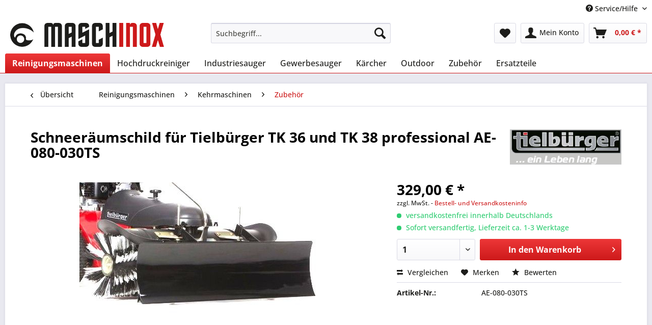

--- FILE ---
content_type: text/html; charset=UTF-8
request_url: https://maschinox.de/reinigungsmaschinen/kehrmaschinen/zubehoer/982/schneeraeumschild-fuer-tielbuerger-tk-36-und-tk-38-professional-ae-080-030ts
body_size: 22314
content:
<!DOCTYPE html> <html class="no-js" lang="de" itemscope="itemscope" itemtype="https://schema.org/WebPage"> <head> <meta charset="utf-8"> <meta name="author" content="" /> <meta name="robots" content="index,follow" /> <meta name="revisit-after" content="15 days" /> <meta name="keywords" content="schneekehrmaschinen tielbürger schild, schneekehrmaschine, Universalkehrmaschine, Schneefräse, Schneeräumgerät, Winterdienst, Schneekehrmaschinen, Tielbürger TK 36 professional, TK 38 professional" /> <meta name="description" content="Räumen und Kehren in einem Arbeitsgang, Bodenkontakt über Rollenführung, daher keine Gummileiste erforderlich passend für Tielbürger TK 36 profession…" /> <meta property="og:type" content="product" /> <meta property="og:site_name" content="MASCHINOX Reinigungsmaschinen" /> <meta property="og:url" content="https://maschinox.de/reinigungsmaschinen/kehrmaschinen/zubehoer/982/schneeraeumschild-fuer-tielbuerger-tk-36-und-tk-38-professional-ae-080-030ts" /> <meta property="og:title" content="Schneeräumschild für Tielbürger TK 36 und TK 38 professional AE-080-030TS" /> <meta property="og:description" content="Räumen und Kehren in einem Arbeitsgang, Bodenkontakt über Rollenführung, daher keine Gummileiste erforderlich passend für Tielbürger TK 36…" /> <meta property="og:image" content="https://maschinox.de/media/image/8a/63/3a/R-umschild_tielbuerger.jpg" /> <meta property="product:brand" content="Tielbürger" /> <meta property="product:price" content="329,00" /> <meta property="product:product_link" content="https://maschinox.de/reinigungsmaschinen/kehrmaschinen/zubehoer/982/schneeraeumschild-fuer-tielbuerger-tk-36-und-tk-38-professional-ae-080-030ts" /> <meta name="twitter:card" content="product" /> <meta name="twitter:site" content="MASCHINOX Reinigungsmaschinen" /> <meta name="twitter:title" content="Schneeräumschild für Tielbürger TK 36 und TK 38 professional AE-080-030TS" /> <meta name="twitter:description" content="Räumen und Kehren in einem Arbeitsgang, Bodenkontakt über Rollenführung, daher keine Gummileiste erforderlich passend für Tielbürger TK 36…" /> <meta name="twitter:image" content="https://maschinox.de/media/image/8a/63/3a/R-umschild_tielbuerger.jpg" /> <meta itemprop="copyrightHolder" content="MASCHINOX Reinigungsmaschinen" /> <meta itemprop="copyrightYear" content="2015" /> <meta itemprop="isFamilyFriendly" content="True" /> <meta itemprop="image" content="https://maschinox.de/media/image/bb/f5/0b/logo-gross.jpg" /> <meta name="viewport" content="width=device-width, initial-scale=1.0"> <meta name="mobile-web-app-capable" content="yes"> <meta name="apple-mobile-web-app-title" content="MASCHINOX Reinigungsmaschinen"> <meta name="apple-mobile-web-app-capable" content="yes"> <meta name="apple-mobile-web-app-status-bar-style" content="default"> <link rel="apple-touch-icon-precomposed" href="https://maschinox.de/media/image/e6/4c/84/apple-touch-icon.png"> <link rel="shortcut icon" href="https://maschinox.de/media/unknown/d9/0c/f4/favicon.ico"> <meta name="msapplication-navbutton-color" content="#CD191A" /> <meta name="application-name" content="MASCHINOX Reinigungsmaschinen" /> <meta name="msapplication-starturl" content="https://maschinox.de/" /> <meta name="msapplication-window" content="width=1024;height=768" /> <meta name="msapplication-TileImage" content="https://maschinox.de/media/image/ac/04/c5/win-kachel-icon.png"> <meta name="msapplication-TileColor" content="#CD191A"> <meta name="theme-color" content="#CD191A" /> <link rel="canonical" href="https://maschinox.de/reinigungsmaschinen/kehrmaschinen/zubehoer/982/schneeraeumschild-fuer-tielbuerger-tk-36-und-tk-38-professional-ae-080-030ts" /> <title itemprop="name">Schneeräumschild für Tielbürger TK 36 und TK 38 professional AE-080-030TS | MASCHINOX Reinigungsmaschinen</title> <link href="/web/cache/1768370646_ffc9beeed884b73e77bb3912f0c11253.css" media="all" rel="stylesheet" type="text/css" /> </head> <body class="is--ctl-detail is--act-index" > <div class="swag-cookie-permission" data-cookieForwardTo="http://www.google.de" data-shopId="1" data-cookiePermissionUrl="/widgets/SwagCookiePermission/isAffectedUser" data-cookieMode="1"> <div class="cookie-bar" style="display: none; background-color:#008000"> <p class="bar--paragraph">Diese Seite benötigt Cookies. Sind Sie mit der Nutzung von Cookies einverstanden? <a href="#" class="cp-enable cp-btn" title="Ja"> <span class="cp-yes-icon cp-icon"></span> <span class="cp-btn-label">Ja</span> </a> <a href="#" class="cp-disable cp-btn" title="Nein"> <span class="cp-no-icon cp-icon"></span> <span class="cp-btn-label">Nein</span> </a> </p> </div> </div> <div class="page-wrap"> <noscript class="noscript-main"> <div class="alert is--warning"> <div class="alert--icon"> <i class="icon--element icon--warning"></i> </div> <div class="alert--content"> Um MASCHINOX&#x20;Reinigungsmaschinen in vollem Umfang nutzen zu k&ouml;nnen, empfehlen wir Ihnen Javascript in Ihrem Browser zu aktiveren. </div> </div> </noscript> <header class="header-main"> <div class="top-bar"> <div class="container block-group"> <nav class="top-bar--navigation block" role="menubar">   <div class="navigation--entry entry--compare is--hidden" role="menuitem" aria-haspopup="true" data-drop-down-menu="true">   </div> <div class="navigation--entry entry--service has--drop-down" role="menuitem" aria-haspopup="true" data-drop-down-menu="true"> <i class="icon--service"></i> Service/Hilfe <ul class="service--list is--rounded" role="menu"> <li class="service--entry" role="menuitem"> <a class="service--link" href="https://maschinox.de/kontaktformular" title="Kontakt" target="_self"> Kontakt </a> </li> <li class="service--entry" role="menuitem"> <a class="service--link" href="https://maschinox.de/bestell-und-versandinformationen" title="Bestell- und Versandinformationen" > Bestell- und Versandinformationen </a> </li> <li class="service--entry" role="menuitem"> <a class="service--link" href="https://maschinox.de/batteriegesetz" title="Batteriegesetz" > Batteriegesetz </a> </li> <li class="service--entry" role="menuitem"> <a class="service--link" href="https://maschinox.de/service-begleitschein" title="Service-Begleitschein" > Service-Begleitschein </a> </li> <li class="service--entry" role="menuitem"> <a class="service--link" href="https://maschinox.de/datenschutz" title="Datenschutz" > Datenschutz </a> </li> <li class="service--entry" role="menuitem"> <a class="service--link" href="https://maschinox.de/agb" title="AGB" > AGB </a> </li> <li class="service--entry" role="menuitem"> <a class="service--link" href="https://maschinox.de/impressum" title="Impressum" > Impressum </a> </li> </ul> </div> </nav> </div> </div> <div class="container header--navigation"> <div class="logo-main block-group" role="banner"> <div class="logo--shop block"> <a class="logo--link" href="https://maschinox.de/" title="MASCHINOX Reinigungsmaschinen - zur Startseite wechseln"> <picture> <source srcset="https://maschinox.de/media/image/bb/f5/0b/logo-gross.jpg" media="(min-width: 78.75em)"> <source srcset="https://maschinox.de/media/image/bb/f5/0b/logo-gross.jpg" media="(min-width: 64em)"> <source srcset="https://maschinox.de/media/image/bb/f5/0b/logo-gross.jpg" media="(min-width: 48em)"> <img srcset="https://maschinox.de/media/image/bb/f5/0b/logo-gross.jpg" alt="MASCHINOX Reinigungsmaschinen - zur Startseite wechseln" /> </picture> </a> </div> </div> <nav class="shop--navigation block-group"> <ul class="navigation--list block-group" role="menubar"> <li class="navigation--entry entry--menu-left" role="menuitem"> <a class="entry--link entry--trigger btn is--icon-left" href="#offcanvas--left" data-offcanvas="true" data-offCanvasSelector=".sidebar-main" aria-label="Menü"> <i class="icon--menu"></i> Menü </a> </li> <li class="navigation--entry entry--search" role="menuitem" data-search="true" aria-haspopup="true" data-minLength="3"> <a class="btn entry--link entry--trigger" href="#show-hide--search" title="Suche anzeigen / schließen" aria-label="Suche anzeigen / schließen"> <i class="icon--search"></i> <span class="search--display">Suchen</span> </a> <form action="/search" method="get" class="main-search--form"> <input type="search" name="sSearch" aria-label="Suchbegriff..." class="main-search--field" autocomplete="off" autocapitalize="off" placeholder="Suchbegriff..." maxlength="30" /> <button type="submit" class="main-search--button" aria-label="Suchen"> <i class="icon--search"></i> <span class="main-search--text">Suchen</span> </button> <div class="form--ajax-loader">&nbsp;</div> </form> <div class="main-search--results"></div> </li>  <li class="navigation--entry entry--notepad" role="menuitem"> <a href="https://maschinox.de/note" title="Merkzettel" aria-label="Merkzettel" class="btn"> <i class="icon--heart"></i> </a> </li> <li class="navigation--entry entry--account" role="menuitem" data-offcanvas="true" data-offCanvasSelector=".account--dropdown-navigation"> <a href="https://maschinox.de/account" title="Mein Konto" aria-label="Mein Konto" class="btn is--icon-left entry--link account--link"> <i class="icon--account"></i> <span class="account--display"> Mein Konto </span> </a> </li> <li class="navigation--entry entry--cart" role="menuitem"> <a class="btn is--icon-left cart--link" href="https://maschinox.de/checkout/cart" title="Warenkorb" aria-label="Warenkorb"> <span class="cart--display"> Warenkorb </span> <span class="badge is--primary is--minimal cart--quantity is--hidden">0</span> <i class="icon--basket"></i> <span class="cart--amount"> 0,00&nbsp;&euro; * </span> </a> <div class="ajax-loader">&nbsp;</div> </li>  </ul> </nav> <div class="container--ajax-cart" data-collapse-cart="true" data-displayMode="offcanvas"></div> </div> </header> <nav class="navigation-main"> <div class="container" data-menu-scroller="true" data-listSelector=".navigation--list.container" data-viewPortSelector=".navigation--list-wrapper"> <div class="navigation--list-wrapper"> <ul class="navigation--list container" role="menubar" itemscope="itemscope" itemtype="https://schema.org/SiteNavigationElement"> <li class="navigation--entry is--active" role="menuitem"><a class="navigation--link is--active" href="https://maschinox.de/reinigungsmaschinen/" title="Reinigungsmaschinen" aria-label="Reinigungsmaschinen" itemprop="url"><span itemprop="name">Reinigungsmaschinen</span></a></li><li class="navigation--entry" role="menuitem"><a class="navigation--link" href="https://maschinox.de/hochdruckreiniger/" title="Hochdruckreiniger" aria-label="Hochdruckreiniger" itemprop="url"><span itemprop="name">Hochdruckreiniger</span></a></li><li class="navigation--entry" role="menuitem"><a class="navigation--link" href="https://maschinox.de/industriesauger/" title="Industriesauger" aria-label="Industriesauger" itemprop="url"><span itemprop="name">Industriesauger</span></a></li><li class="navigation--entry" role="menuitem"><a class="navigation--link" href="https://maschinox.de/gewerbesauger/" title="Gewerbesauger" aria-label="Gewerbesauger" itemprop="url"><span itemprop="name">Gewerbesauger</span></a></li><li class="navigation--entry" role="menuitem"><a class="navigation--link" href="https://maschinox.de/cat/index/sCategory/124" title="Kärcher" aria-label="Kärcher" itemprop="url"><span itemprop="name">Kärcher</span></a></li><li class="navigation--entry" role="menuitem"><a class="navigation--link" href="https://maschinox.de/outdoor/" title="Outdoor" aria-label="Outdoor" itemprop="url"><span itemprop="name">Outdoor</span></a></li><li class="navigation--entry" role="menuitem"><a class="navigation--link" href="https://maschinox.de/zubehoer/" title="Zubehör" aria-label="Zubehör" itemprop="url"><span itemprop="name">Zubehör</span></a></li><li class="navigation--entry" role="menuitem"><a class="navigation--link" href="https://maschinox.de/ersatzteile/" title="Ersatzteile" aria-label="Ersatzteile" itemprop="url"><span itemprop="name">Ersatzteile</span></a></li> </ul> </div> <div class="advanced-menu" data-advanced-menu="true" data-hoverDelay=""> <div class="menu--container"> <div class="button-container"> <a href="https://maschinox.de/reinigungsmaschinen/" class="button--category" aria-label="Zur Kategorie Reinigungsmaschinen" title="Zur Kategorie Reinigungsmaschinen"> <i class="icon--arrow-right"></i> Zur Kategorie Reinigungsmaschinen </a> <span class="button--close"> <i class="icon--cross"></i> </span> </div> <div class="content--wrapper has--content"> <ul class="menu--list menu--level-0 columns--4" style="width: 100%;"> <li class="menu--list-item item--level-0" style="width: 100%"> <a href="https://maschinox.de/reinigungsmaschinen/scheuersaugmaschinen/" class="menu--list-item-link" aria-label="Scheuersaugmaschinen" title="Scheuersaugmaschinen">Scheuersaugmaschinen</a> <ul class="menu--list menu--level-1 columns--4"> <li class="menu--list-item item--level-1"> <a href="https://maschinox.de/reinigungsmaschinen/scheuersaugmaschinen/cleanfix-scheuersaugmaschinen/" class="menu--list-item-link" aria-label="CLEANFIX Scheuersaugmaschinen" title="CLEANFIX Scheuersaugmaschinen">CLEANFIX Scheuersaugmaschinen</a> </li> <li class="menu--list-item item--level-1"> <a href="https://maschinox.de/reinigungsmaschinen/scheuersaugmaschinen/fimap-scheuersaugmaschinen/" class="menu--list-item-link" aria-label="FIMAP Scheuersaugmaschinen" title="FIMAP Scheuersaugmaschinen">FIMAP Scheuersaugmaschinen</a> </li> <li class="menu--list-item item--level-1"> <a href="https://maschinox.de/reinigungsmaschinen/scheuersaugmaschinen/kaercher-scheuersaugmaschinen/" class="menu--list-item-link" aria-label="KÄRCHER Scheuersaugmaschinen" title="KÄRCHER Scheuersaugmaschinen">KÄRCHER Scheuersaugmaschinen</a> </li> <li class="menu--list-item item--level-1"> <a href="https://maschinox.de/reinigungsmaschinen/scheuersaugmaschinen/nilfisk-scheuersaugmaschinen/" class="menu--list-item-link" aria-label="NILFISK Scheuersaugmaschinen" title="NILFISK Scheuersaugmaschinen">NILFISK Scheuersaugmaschinen</a> </li> <li class="menu--list-item item--level-1"> <a href="https://maschinox.de/reinigungsmaschinen/scheuersaugmaschinen/lindhaus-scheuersaugmaschinen/" class="menu--list-item-link" aria-label="LINDHAUS Scheuersaugmaschinen" title="LINDHAUS Scheuersaugmaschinen">LINDHAUS Scheuersaugmaschinen</a> </li> <li class="menu--list-item item--level-1"> <a href="https://maschinox.de/reinigungsmaschinen/scheuersaugmaschinen/sprintus-scheuersaugmaschinen/" class="menu--list-item-link" aria-label="SPRINTUS Scheuersaugmaschinen" title="SPRINTUS Scheuersaugmaschinen">SPRINTUS Scheuersaugmaschinen</a> </li> <li class="menu--list-item item--level-1"> <a href="https://maschinox.de/reinigungsmaschinen/scheuersaugmaschinen/maschinox-scheuersaugmaschinen/" class="menu--list-item-link" aria-label="MASCHINOX Scheuersaugmaschinen" title="MASCHINOX Scheuersaugmaschinen">MASCHINOX Scheuersaugmaschinen</a> </li> <li class="menu--list-item item--level-1"> <a href="https://maschinox.de/reinigungsmaschinen/scheuersaugmaschinen/zubehoer/" class="menu--list-item-link" aria-label="Zubehör" title="Zubehör">Zubehör</a> </li> </ul> </li> <li class="menu--list-item item--level-0" style="width: 100%"> <a href="https://maschinox.de/reinigungsmaschinen/einscheibenmaschinen/" class="menu--list-item-link" aria-label="Einscheibenmaschinen" title="Einscheibenmaschinen">Einscheibenmaschinen</a> <ul class="menu--list menu--level-1 columns--4"> <li class="menu--list-item item--level-1"> <a href="https://maschinox.de/reinigungsmaschinen/einscheibenmaschinen/cleanfix-einscheibenmaschinen/" class="menu--list-item-link" aria-label="Cleanfix Einscheibenmaschinen" title="Cleanfix Einscheibenmaschinen">Cleanfix Einscheibenmaschinen</a> </li> <li class="menu--list-item item--level-1"> <a href="https://maschinox.de/reinigungsmaschinen/einscheibenmaschinen/maschinox-einscheibenmaschinen/" class="menu--list-item-link" aria-label="Maschinox Einscheibenmaschinen" title="Maschinox Einscheibenmaschinen">Maschinox Einscheibenmaschinen</a> </li> <li class="menu--list-item item--level-1"> <a href="https://maschinox.de/reinigungsmaschinen/einscheibenmaschinen/nilfisk-einscheibenmaschinen/" class="menu--list-item-link" aria-label="Nilfisk Einscheibenmaschinen" title="Nilfisk Einscheibenmaschinen">Nilfisk Einscheibenmaschinen</a> </li> <li class="menu--list-item item--level-1"> <a href="https://maschinox.de/reinigungsmaschinen/einscheibenmaschinen/sprintus-einscheibenmaschinen/" class="menu--list-item-link" aria-label="Sprintus Einscheibenmaschinen" title="Sprintus Einscheibenmaschinen">Sprintus Einscheibenmaschinen</a> </li> <li class="menu--list-item item--level-1"> <a href="https://maschinox.de/reinigungsmaschinen/einscheibenmaschinen/wirbel-einscheibenmaschinen/" class="menu--list-item-link" aria-label="Wirbel Einscheibenmaschinen" title="Wirbel Einscheibenmaschinen">Wirbel Einscheibenmaschinen</a> </li> <li class="menu--list-item item--level-1"> <a href="https://maschinox.de/reinigungsmaschinen/einscheibenmaschinen/zubehoer/" class="menu--list-item-link" aria-label="Zubehör" title="Zubehör">Zubehör</a> </li> </ul> </li> <li class="menu--list-item item--level-0" style="width: 100%"> <a href="https://maschinox.de/reinigungsmaschinen/kehrmaschinen/" class="menu--list-item-link" aria-label="Kehrmaschinen" title="Kehrmaschinen">Kehrmaschinen</a> <ul class="menu--list menu--level-1 columns--4"> <li class="menu--list-item item--level-1"> <a href="https://maschinox.de/reinigungsmaschinen/kehrmaschinen/manueller-antrieb/" class="menu--list-item-link" aria-label="manueller Antrieb" title="manueller Antrieb">manueller Antrieb</a> </li> <li class="menu--list-item item--level-1"> <a href="https://maschinox.de/reinigungsmaschinen/kehrmaschinen/batterieantrieb/" class="menu--list-item-link" aria-label="Batterieantrieb" title="Batterieantrieb">Batterieantrieb</a> </li> <li class="menu--list-item item--level-1"> <a href="https://maschinox.de/reinigungsmaschinen/kehrmaschinen/benzinantrieb/" class="menu--list-item-link" aria-label="Benzinantrieb" title="Benzinantrieb">Benzinantrieb</a> </li> <li class="menu--list-item item--level-1"> <a href="https://maschinox.de/reinigungsmaschinen/kehrmaschinen/zubehoer/" class="menu--list-item-link" aria-label="Zubehör" title="Zubehör">Zubehör</a> </li> </ul> </li> <li class="menu--list-item item--level-0" style="width: 100%"> <a href="https://maschinox.de/reinigungsmaschinen/floorwash-duplex/" class="menu--list-item-link" aria-label="Floorwash - Duplex" title="Floorwash - Duplex">Floorwash - Duplex</a> <ul class="menu--list menu--level-1 columns--4"> <li class="menu--list-item item--level-1"> <a href="https://maschinox.de/reinigungsmaschinen/floorwash-duplex/duplex-reinigungsmaschinen/" class="menu--list-item-link" aria-label="Duplex Reinigungsmaschinen" title="Duplex Reinigungsmaschinen">Duplex Reinigungsmaschinen</a> </li> <li class="menu--list-item item--level-1"> <a href="https://maschinox.de/reinigungsmaschinen/floorwash-duplex/floorwash/" class="menu--list-item-link" aria-label="Floorwash" title="Floorwash">Floorwash</a> </li> <li class="menu--list-item item--level-1"> <a href="https://maschinox.de/reinigungsmaschinen/floorwash-duplex/zubehoer/" class="menu--list-item-link" aria-label="Zubehör" title="Zubehör">Zubehör</a> </li> </ul> </li> <li class="menu--list-item item--level-0" style="width: 100%"> <a href="https://maschinox.de/reinigungsmaschinen/spruehextraktionsgeraete/" class="menu--list-item-link" aria-label="Sprühextraktionsgeräte" title="Sprühextraktionsgeräte">Sprühextraktionsgeräte</a> <ul class="menu--list menu--level-1 columns--4"> <li class="menu--list-item item--level-1"> <a href="https://maschinox.de/reinigungsmaschinen/spruehextraktionsgeraete/spruehextraktionsmaschinen/" class="menu--list-item-link" aria-label="Sprühextraktionsmaschinen" title="Sprühextraktionsmaschinen">Sprühextraktionsmaschinen</a> </li> <li class="menu--list-item item--level-1"> <a href="https://maschinox.de/reinigungsmaschinen/spruehextraktionsgeraete/zubehoer-spruehextraktion/" class="menu--list-item-link" aria-label="Zubehör Sprühextraktion" title="Zubehör Sprühextraktion">Zubehör Sprühextraktion</a> </li> </ul> </li> <li class="menu--list-item item--level-0" style="width: 100%"> <a href="https://maschinox.de/reinigungsmaschinen/schaumgeraete/" class="menu--list-item-link" aria-label="Schaumgeräte" title="Schaumgeräte">Schaumgeräte</a> </li> <li class="menu--list-item item--level-0" style="width: 100%"> <a href="https://maschinox.de/reinigungsmaschinen/spruehgeraete/" class="menu--list-item-link" aria-label="Sprühgeräte" title="Sprühgeräte">Sprühgeräte</a> </li> <li class="menu--list-item item--level-0" style="width: 100%"> <a href="https://maschinox.de/reinigungsmaschinen/schneekehrmaschinen/" class="menu--list-item-link" aria-label="Schneekehrmaschinen" title="Schneekehrmaschinen">Schneekehrmaschinen</a> <ul class="menu--list menu--level-1 columns--4"> <li class="menu--list-item item--level-1"> <a href="https://maschinox.de/reinigungsmaschinen/schneekehrmaschinen/kehrmaschinen-tielbuerger/" class="menu--list-item-link" aria-label="Kehrmaschinen Tielbürger" title="Kehrmaschinen Tielbürger">Kehrmaschinen Tielbürger</a> </li> <li class="menu--list-item item--level-1"> <a href="https://maschinox.de/reinigungsmaschinen/schneekehrmaschinen/zubehoer/" class="menu--list-item-link" aria-label="Zubehör" title="Zubehör">Zubehör</a> </li> </ul> </li> <li class="menu--list-item item--level-0" style="width: 100%"> <a href="https://maschinox.de/reinigungsmaschinen/treppenreinigungsmaschinen/" class="menu--list-item-link" aria-label="Treppenreinigungsmaschinen" title="Treppenreinigungsmaschinen">Treppenreinigungsmaschinen</a> <ul class="menu--list menu--level-1 columns--4"> <li class="menu--list-item item--level-1"> <a href="https://maschinox.de/reinigungsmaschinen/treppenreinigungsmaschinen/stairway-treppenreinigungsmaschine/" class="menu--list-item-link" aria-label="Stairway Treppenreinigungsmaschine" title="Stairway Treppenreinigungsmaschine">Stairway Treppenreinigungsmaschine</a> </li> <li class="menu--list-item item--level-1"> <a href="https://maschinox.de/reinigungsmaschinen/treppenreinigungsmaschinen/zubehoer-treppenreinigungsmaschine/" class="menu--list-item-link" aria-label="Zubehör Treppenreinigungsmaschine" title="Zubehör Treppenreinigungsmaschine">Zubehör Treppenreinigungsmaschine</a> </li> </ul> </li> </ul> </div> </div> <div class="menu--container"> <div class="button-container"> <a href="https://maschinox.de/hochdruckreiniger/" class="button--category" aria-label="Zur Kategorie Hochdruckreiniger" title="Zur Kategorie Hochdruckreiniger"> <i class="icon--arrow-right"></i> Zur Kategorie Hochdruckreiniger </a> <span class="button--close"> <i class="icon--cross"></i> </span> </div> <div class="content--wrapper has--content"> <ul class="menu--list menu--level-0 columns--4" style="width: 100%;"> <li class="menu--list-item item--level-0" style="width: 100%"> <a href="https://maschinox.de/hochdruckreiniger/kraenzle-hochdruckreiniger/" class="menu--list-item-link" aria-label="KRÄNZLE Hochdruckreiniger" title="KRÄNZLE Hochdruckreiniger">KRÄNZLE Hochdruckreiniger</a> <ul class="menu--list menu--level-1 columns--4"> <li class="menu--list-item item--level-1"> <a href="https://maschinox.de/hochdruckreiniger/kraenzle-hochdruckreiniger/aktionsgeraete/" class="menu--list-item-link" aria-label="Aktionsgeräte" title="Aktionsgeräte">Aktionsgeräte</a> </li> <li class="menu--list-item item--level-1"> <a href="https://maschinox.de/hochdruckreiniger/kraenzle-hochdruckreiniger/kaltwassergeraete-230-v/" class="menu--list-item-link" aria-label="Kaltwassergeräte 230 V" title="Kaltwassergeräte 230 V">Kaltwassergeräte 230 V</a> </li> <li class="menu--list-item item--level-1"> <a href="https://maschinox.de/hochdruckreiniger/kraenzle-hochdruckreiniger/kaltwassergeraete-400-v/" class="menu--list-item-link" aria-label="Kaltwassergeräte 400 V" title="Kaltwassergeräte 400 V">Kaltwassergeräte 400 V</a> </li> <li class="menu--list-item item--level-1"> <a href="https://maschinox.de/hochdruckreiniger/kraenzle-hochdruckreiniger/heisswassergeraete/" class="menu--list-item-link" aria-label="Heißwassergeräte" title="Heißwassergeräte">Heißwassergeräte</a> </li> <li class="menu--list-item item--level-1"> <a href="https://maschinox.de/hochdruckreiniger/kraenzle-hochdruckreiniger/geraete-mit-benzinmotor/" class="menu--list-item-link" aria-label="Geräte mit Benzinmotor" title="Geräte mit Benzinmotor">Geräte mit Benzinmotor</a> </li> <li class="menu--list-item item--level-1"> <a href="https://maschinox.de/hochdruckreiniger/kraenzle-hochdruckreiniger/non-marking-ausfuehrung/" class="menu--list-item-link" aria-label="Non-Marking-Ausführung" title="Non-Marking-Ausführung">Non-Marking-Ausführung</a> </li> <li class="menu--list-item item--level-1"> <a href="https://maschinox.de/hochdruckreiniger/kraenzle-hochdruckreiniger/stecksystem-ausfuehrung/" class="menu--list-item-link" aria-label="Stecksystem-Ausführung" title="Stecksystem-Ausführung">Stecksystem-Ausführung</a> </li> </ul> </li> <li class="menu--list-item item--level-0" style="width: 100%"> <a href="https://maschinox.de/hochdruckreiniger/kraenzle-zubehoer-m22/" class="menu--list-item-link" aria-label="KRÄNZLE Zubehör M22" title="KRÄNZLE Zubehör M22">KRÄNZLE Zubehör M22</a> <ul class="menu--list menu--level-1 columns--4"> <li class="menu--list-item item--level-1"> <a href="https://maschinox.de/hochdruckreiniger/kraenzle-zubehoer-m22/hd-schlaeuche/" class="menu--list-item-link" aria-label="HD-Schläuche" title="HD-Schläuche">HD-Schläuche</a> </li> <li class="menu--list-item item--level-1"> <a href="https://maschinox.de/hochdruckreiniger/kraenzle-zubehoer-m22/hd-lanzen-m22/" class="menu--list-item-link" aria-label="HD-Lanzen M22" title="HD-Lanzen M22">HD-Lanzen M22</a> </li> <li class="menu--list-item item--level-1"> <a href="https://maschinox.de/hochdruckreiniger/kraenzle-zubehoer-m22/hd-pistolen-m22/" class="menu--list-item-link" aria-label="HD-Pistolen M22" title="HD-Pistolen M22">HD-Pistolen M22</a> </li> <li class="menu--list-item item--level-1"> <a href="https://maschinox.de/hochdruckreiniger/kraenzle-zubehoer-m22/hd-bodenwaescher-m22/" class="menu--list-item-link" aria-label="HD-Bodenwäscher M22" title="HD-Bodenwäscher M22">HD-Bodenwäscher M22</a> </li> <li class="menu--list-item item--level-1"> <a href="https://maschinox.de/hochdruckreiniger/kraenzle-zubehoer-m22/rr-schlaeuche-m22/" class="menu--list-item-link" aria-label="RR-Schläuche M22" title="RR-Schläuche M22">RR-Schläuche M22</a> </li> <li class="menu--list-item item--level-1"> <a href="https://maschinox.de/hochdruckreiniger/kraenzle-zubehoer-m22/rohrreingungsduesen/" class="menu--list-item-link" aria-label="Rohrreingungsdüsen" title="Rohrreingungsdüsen">Rohrreingungsdüsen</a> </li> <li class="menu--list-item item--level-1"> <a href="https://maschinox.de/hochdruckreiniger/kraenzle-zubehoer-m22/sonstiges-hd-zubehoer-m22/" class="menu--list-item-link" aria-label="sonstiges HD-Zubehör M22" title="sonstiges HD-Zubehör M22">sonstiges HD-Zubehör M22</a> </li> </ul> </li> <li class="menu--list-item item--level-0" style="width: 100%"> <a href="https://maschinox.de/hochdruckreiniger/kraenzle-zubehoer-d12/" class="menu--list-item-link" aria-label="KRÄNZLE Zubehör D12" title="KRÄNZLE Zubehör D12">KRÄNZLE Zubehör D12</a> <ul class="menu--list menu--level-1 columns--4"> <li class="menu--list-item item--level-1"> <a href="https://maschinox.de/hochdruckreiniger/kraenzle-zubehoer-d12/hd-lanzen-d12/" class="menu--list-item-link" aria-label="HD-Lanzen D12" title="HD-Lanzen D12">HD-Lanzen D12</a> </li> <li class="menu--list-item item--level-1"> <a href="https://maschinox.de/hochdruckreiniger/kraenzle-zubehoer-d12/hd-pistolen-d12/" class="menu--list-item-link" aria-label="HD-Pistolen D12" title="HD-Pistolen D12">HD-Pistolen D12</a> </li> <li class="menu--list-item item--level-1"> <a href="https://maschinox.de/hochdruckreiniger/kraenzle-zubehoer-d12/hd-bodenwaescher-d12/" class="menu--list-item-link" aria-label="HD-Bodenwäscher D12" title="HD-Bodenwäscher D12">HD-Bodenwäscher D12</a> </li> <li class="menu--list-item item--level-1"> <a href="https://maschinox.de/hochdruckreiniger/kraenzle-zubehoer-d12/rr-schlaeuche-d12/" class="menu--list-item-link" aria-label="RR-Schläuche D12" title="RR-Schläuche D12">RR-Schläuche D12</a> </li> <li class="menu--list-item item--level-1"> <a href="https://maschinox.de/hochdruckreiniger/kraenzle-zubehoer-d12/photovoltaikreinigung/" class="menu--list-item-link" aria-label="Photovoltaikreinigung" title="Photovoltaikreinigung">Photovoltaikreinigung</a> </li> <li class="menu--list-item item--level-1"> <a href="https://maschinox.de/hochdruckreiniger/kraenzle-zubehoer-d12/sonstiges-hd-zubehoer-d12/" class="menu--list-item-link" aria-label="sonstiges HD-Zubehör D12" title="sonstiges HD-Zubehör D12">sonstiges HD-Zubehör D12</a> </li> </ul> </li> <li class="menu--list-item item--level-0" style="width: 100%"> <a href="https://maschinox.de/hochdruckreiniger/kraenzle-zubehoer-hobby-k-1050-a-serie/" class="menu--list-item-link" aria-label="KRÄNZLE Zubehör Hobby K 1050 / A-Serie" title="KRÄNZLE Zubehör Hobby K 1050 / A-Serie">KRÄNZLE Zubehör Hobby K 1050 / A-Serie</a> </li> <li class="menu--list-item item--level-0" style="width: 100%"> <a href="https://maschinox.de/hochdruckreiniger/kaercher-hochdruckreiniger/" class="menu--list-item-link" aria-label="KÄRCHER Hochdruckreiniger" title="KÄRCHER Hochdruckreiniger">KÄRCHER Hochdruckreiniger</a> <ul class="menu--list menu--level-1 columns--4"> <li class="menu--list-item item--level-1"> <a href="https://maschinox.de/hochdruckreiniger/kaercher-hochdruckreiniger/kaltwassergeraete/" class="menu--list-item-link" aria-label="Kaltwassergeräte" title="Kaltwassergeräte">Kaltwassergeräte</a> </li> <li class="menu--list-item item--level-1"> <a href="https://maschinox.de/hochdruckreiniger/kaercher-hochdruckreiniger/heisswassergeraete/" class="menu--list-item-link" aria-label="Heißwassergeräte" title="Heißwassergeräte">Heißwassergeräte</a> </li> <li class="menu--list-item item--level-1"> <a href="https://maschinox.de/hochdruckreiniger/kaercher-hochdruckreiniger/zubehoer-kaercher/" class="menu--list-item-link" aria-label="Zubehör Kärcher" title="Zubehör Kärcher">Zubehör Kärcher</a> </li> <li class="menu--list-item item--level-1"> <a href="https://maschinox.de/hochdruckreiniger/kaercher-hochdruckreiniger/zubehoer-kaercher-easy/" class="menu--list-item-link" aria-label="Zubehör Kärcher EASY!" title="Zubehör Kärcher EASY!">Zubehör Kärcher EASY!</a> </li> </ul> </li> <li class="menu--list-item item--level-0" style="width: 100%"> <a href="https://maschinox.de/hochdruckreiniger/nilfisk-hochdruckreiniger/" class="menu--list-item-link" aria-label="NILFISK Hochdruckreiniger" title="NILFISK Hochdruckreiniger">NILFISK Hochdruckreiniger</a> <ul class="menu--list menu--level-1 columns--4"> <li class="menu--list-item item--level-1"> <a href="https://maschinox.de/hochdruckreiniger/nilfisk-hochdruckreiniger/heisswassergeraete/" class="menu--list-item-link" aria-label="Heißwassergeräte" title="Heißwassergeräte">Heißwassergeräte</a> </li> <li class="menu--list-item item--level-1"> <a href="https://maschinox.de/hochdruckreiniger/nilfisk-hochdruckreiniger/zubehoer-nilfisk/" class="menu--list-item-link" aria-label="Zubehör Nilfisk" title="Zubehör Nilfisk">Zubehör Nilfisk</a> </li> </ul> </li> </ul> </div> </div> <div class="menu--container"> <div class="button-container"> <a href="https://maschinox.de/industriesauger/" class="button--category" aria-label="Zur Kategorie Industriesauger" title="Zur Kategorie Industriesauger"> <i class="icon--arrow-right"></i> Zur Kategorie Industriesauger </a> <span class="button--close"> <i class="icon--cross"></i> </span> </div> <div class="content--wrapper has--content"> <ul class="menu--list menu--level-0 columns--4" style="width: 100%;"> <li class="menu--list-item item--level-0" style="width: 100%"> <a href="https://maschinox.de/industriesauger/starmix/" class="menu--list-item-link" aria-label="Starmix" title="Starmix">Starmix</a> <ul class="menu--list menu--level-1 columns--4"> <li class="menu--list-item item--level-1"> <a href="https://maschinox.de/industriesauger/starmix/starmix-ipulse-sauger/" class="menu--list-item-link" aria-label="Starmix iPulse - Sauger" title="Starmix iPulse - Sauger">Starmix iPulse - Sauger</a> </li> <li class="menu--list-item item--level-1"> <a href="https://maschinox.de/industriesauger/starmix/starmix-akkusauger/" class="menu--list-item-link" aria-label="Starmix Akkusauger" title="Starmix Akkusauger">Starmix Akkusauger</a> </li> <li class="menu--list-item item--level-1"> <a href="https://maschinox.de/industriesauger/starmix/starmix-nsg-uclean-sauger/" class="menu--list-item-link" aria-label="Starmix NSG uClean - Sauger" title="Starmix NSG uClean - Sauger">Starmix NSG uClean - Sauger</a> </li> <li class="menu--list-item item--level-1"> <a href="https://maschinox.de/industriesauger/starmix/starmix-isc-isp-sauger/" class="menu--list-item-link" aria-label="Starmix ISC / ISP - Sauger" title="Starmix ISC / ISP - Sauger">Starmix ISC / ISP - Sauger</a> </li> <li class="menu--list-item item--level-1"> <a href="https://maschinox.de/industriesauger/starmix/starmix-gs-hs-sauger/" class="menu--list-item-link" aria-label="Starmix GS / HS - Sauger" title="Starmix GS / HS - Sauger">Starmix GS / HS - Sauger</a> </li> <li class="menu--list-item item--level-1"> <a href="https://maschinox.de/industriesauger/starmix/starmix-ecraft-sauger/" class="menu--list-item-link" aria-label="Starmix eCraft - Sauger" title="Starmix eCraft - Sauger">Starmix eCraft - Sauger</a> </li> <li class="menu--list-item item--level-1"> <a href="https://maschinox.de/industriesauger/starmix/starmix-zubehoer/" class="menu--list-item-link" aria-label="Starmix Zubehör" title="Starmix Zubehör">Starmix Zubehör</a> </li> </ul> </li> <li class="menu--list-item item--level-0" style="width: 100%"> <a href="https://maschinox.de/industriesauger/nilfisk/" class="menu--list-item-link" aria-label="Nilfisk" title="Nilfisk">Nilfisk</a> <ul class="menu--list menu--level-1 columns--4"> <li class="menu--list-item item--level-1"> <a href="https://maschinox.de/industriesauger/nilfisk/aero-sauger/" class="menu--list-item-link" aria-label="Aero - Sauger" title="Aero - Sauger">Aero - Sauger</a> </li> <li class="menu--list-item item--level-1"> <a href="https://maschinox.de/industriesauger/nilfisk/attix-sauger/" class="menu--list-item-link" aria-label="Attix - Sauger" title="Attix - Sauger">Attix - Sauger</a> </li> <li class="menu--list-item item--level-1"> <a href="https://maschinox.de/industriesauger/nilfisk/maxxi-sauger/" class="menu--list-item-link" aria-label="Maxxi - Sauger" title="Maxxi - Sauger">Maxxi - Sauger</a> </li> <li class="menu--list-item item--level-1"> <a href="https://maschinox.de/industriesauger/nilfisk/sb-sauger/" class="menu--list-item-link" aria-label="SB-Sauger" title="SB-Sauger">SB-Sauger</a> </li> <li class="menu--list-item item--level-1"> <a href="https://maschinox.de/industriesauger/nilfisk/nilfisk-grau/" class="menu--list-item-link" aria-label="Nilfisk grau" title="Nilfisk grau">Nilfisk grau</a> </li> <li class="menu--list-item item--level-1"> <a href="https://maschinox.de/industriesauger/nilfisk/nilfisk-zubehoer/" class="menu--list-item-link" aria-label="Nilfisk Zubehör" title="Nilfisk Zubehör">Nilfisk Zubehör</a> </li> </ul> </li> <li class="menu--list-item item--level-0" style="width: 100%"> <a href="https://maschinox.de/industriesauger/kaercher/" class="menu--list-item-link" aria-label="Kärcher" title="Kärcher">Kärcher</a> <ul class="menu--list menu--level-1 columns--4"> <li class="menu--list-item item--level-1"> <a href="https://maschinox.de/industriesauger/kaercher/kaercher-pumpfeuerwehrsauger/" class="menu--list-item-link" aria-label="Kärcher Pump/Feuerwehrsauger" title="Kärcher Pump/Feuerwehrsauger">Kärcher Pump/Feuerwehrsauger</a> </li> <li class="menu--list-item item--level-1"> <a href="https://maschinox.de/industriesauger/kaercher/kaercher-nt-sauger/" class="menu--list-item-link" aria-label="Kärcher NT - Sauger" title="Kärcher NT - Sauger">Kärcher NT - Sauger</a> </li> <li class="menu--list-item item--level-1"> <a href="https://maschinox.de/industriesauger/kaercher/kaercher-sb-sauger/" class="menu--list-item-link" aria-label="Kärcher SB - Sauger" title="Kärcher SB - Sauger">Kärcher SB - Sauger</a> </li> <li class="menu--list-item item--level-1"> <a href="https://maschinox.de/industriesauger/kaercher/kaercher-iv-sauger/" class="menu--list-item-link" aria-label="Kärcher IV - Sauger" title="Kärcher IV - Sauger">Kärcher IV - Sauger</a> </li> <li class="menu--list-item item--level-1"> <a href="https://maschinox.de/industriesauger/kaercher/kaercher-zubehoer/" class="menu--list-item-link" aria-label="Kärcher Zubehör" title="Kärcher Zubehör">Kärcher Zubehör</a> </li> <li class="menu--list-item item--level-1"> <a href="https://maschinox.de/industriesauger/kaercher/kaercher-zubehoer-iv-sauger/" class="menu--list-item-link" aria-label="Kärcher Zubehör IV - Sauger" title="Kärcher Zubehör IV - Sauger">Kärcher Zubehör IV - Sauger</a> </li> <li class="menu--list-item item--level-1"> <a href="https://maschinox.de/industriesauger/kaercher/zubehoer-kaercher-pumpfeuerwehrsauger/" class="menu--list-item-link" aria-label="Zubehör Kärcher Pump/Feuerwehrsauger" title="Zubehör Kärcher Pump/Feuerwehrsauger">Zubehör Kärcher Pump/Feuerwehrsauger</a> </li> </ul> </li> <li class="menu--list-item item--level-0" style="width: 100%"> <a href="https://maschinox.de/industriesauger/maschinox/" class="menu--list-item-link" aria-label="Maschinox" title="Maschinox">Maschinox</a> <ul class="menu--list menu--level-1 columns--4"> <li class="menu--list-item item--level-1"> <a href="https://maschinox.de/industriesauger/maschinox/pumpsauger/" class="menu--list-item-link" aria-label="Pumpsauger" title="Pumpsauger">Pumpsauger</a> </li> <li class="menu--list-item item--level-1"> <a href="https://maschinox.de/industriesauger/maschinox/industriesauger/" class="menu--list-item-link" aria-label="Industriesauger" title="Industriesauger">Industriesauger</a> </li> <li class="menu--list-item item--level-1"> <a href="https://maschinox.de/industriesauger/maschinox/maschinox-zubehoer/" class="menu--list-item-link" aria-label="Maschinox Zubehör" title="Maschinox Zubehör">Maschinox Zubehör</a> </li> <li class="menu--list-item item--level-1"> <a href="https://maschinox.de/industriesauger/maschinox/filterbeutel/" class="menu--list-item-link" aria-label="Filterbeutel" title="Filterbeutel">Filterbeutel</a> </li> </ul> </li> <li class="menu--list-item item--level-0" style="width: 100%"> <a href="https://maschinox.de/industriesauger/kraenzle/" class="menu--list-item-link" aria-label="Kränzle" title="Kränzle">Kränzle</a> <ul class="menu--list menu--level-1 columns--4"> <li class="menu--list-item item--level-1"> <a href="https://maschinox.de/industriesauger/kraenzle/kraenzle-ventos/" class="menu--list-item-link" aria-label="Kränzle Ventos" title="Kränzle Ventos">Kränzle Ventos</a> </li> <li class="menu--list-item item--level-1"> <a href="https://maschinox.de/industriesauger/kraenzle/kraenzle-zubehoer/" class="menu--list-item-link" aria-label="Kränzle Zubehör" title="Kränzle Zubehör">Kränzle Zubehör</a> </li> </ul> </li> </ul> </div> </div> <div class="menu--container"> <div class="button-container"> <a href="https://maschinox.de/gewerbesauger/" class="button--category" aria-label="Zur Kategorie Gewerbesauger" title="Zur Kategorie Gewerbesauger"> <i class="icon--arrow-right"></i> Zur Kategorie Gewerbesauger </a> <span class="button--close"> <i class="icon--cross"></i> </span> </div> <div class="content--wrapper has--content"> <ul class="menu--list menu--level-0 columns--4" style="width: 100%;"> <li class="menu--list-item item--level-0" style="width: 100%"> <a href="https://maschinox.de/gewerbesauger/nilfisk-gewerbesauger/" class="menu--list-item-link" aria-label="Nilfisk Gewerbesauger" title="Nilfisk Gewerbesauger">Nilfisk Gewerbesauger</a> </li> <li class="menu--list-item item--level-0" style="width: 100%"> <a href="https://maschinox.de/gewerbesauger/sprintus-gewerbesauger/" class="menu--list-item-link" aria-label="Sprintus Gewerbesauger" title="Sprintus Gewerbesauger">Sprintus Gewerbesauger</a> </li> <li class="menu--list-item item--level-0" style="width: 100%"> <a href="https://maschinox.de/gewerbesauger/lindhaus-gewerbesauger/" class="menu--list-item-link" aria-label="Lindhaus Gewerbesauger" title="Lindhaus Gewerbesauger">Lindhaus Gewerbesauger</a> </li> <li class="menu--list-item item--level-0" style="width: 100%"> <a href="https://maschinox.de/gewerbesauger/kaercher-gewerbesauger/" class="menu--list-item-link" aria-label="Kärcher Gewerbesauger" title="Kärcher Gewerbesauger">Kärcher Gewerbesauger</a> </li> <li class="menu--list-item item--level-0" style="width: 100%"> <a href="https://maschinox.de/gewerbesauger/cleanfix-gewerbesauger/" class="menu--list-item-link" aria-label="Cleanfix Gewerbesauger" title="Cleanfix Gewerbesauger">Cleanfix Gewerbesauger</a> </li> <li class="menu--list-item item--level-0" style="width: 100%"> <a href="https://maschinox.de/gewerbesauger/hotelstaubsauger/" class="menu--list-item-link" aria-label="Hotelstaubsauger" title="Hotelstaubsauger">Hotelstaubsauger</a> </li> <li class="menu--list-item item--level-0" style="width: 100%"> <a href="https://maschinox.de/gewerbesauger/dampfsauger/" class="menu--list-item-link" aria-label="Dampfsauger" title="Dampfsauger">Dampfsauger</a> </li> <li class="menu--list-item item--level-0" style="width: 100%"> <a href="https://maschinox.de/gewerbesauger/zubehoer-gewerbesauger/" class="menu--list-item-link" aria-label="Zubehör Gewerbesauger" title="Zubehör Gewerbesauger">Zubehör Gewerbesauger</a> <ul class="menu--list menu--level-1 columns--4"> <li class="menu--list-item item--level-1"> <a href="https://maschinox.de/gewerbesauger/zubehoer-gewerbesauger/starmix-zubehoer/" class="menu--list-item-link" aria-label="Starmix Zubehör" title="Starmix Zubehör">Starmix Zubehör</a> </li> <li class="menu--list-item item--level-1"> <a href="https://maschinox.de/gewerbesauger/zubehoer-gewerbesauger/igefa-zubehoer/" class="menu--list-item-link" aria-label="Igefa Zubehör" title="Igefa Zubehör">Igefa Zubehör</a> </li> <li class="menu--list-item item--level-1"> <a href="https://maschinox.de/gewerbesauger/zubehoer-gewerbesauger/nilfisk-zubehoer/" class="menu--list-item-link" aria-label="Nilfisk Zubehör" title="Nilfisk Zubehör">Nilfisk Zubehör</a> </li> <li class="menu--list-item item--level-1"> <a href="https://maschinox.de/gewerbesauger/zubehoer-gewerbesauger/columbus-zubehoer/" class="menu--list-item-link" aria-label="Columbus Zubehör" title="Columbus Zubehör">Columbus Zubehör</a> </li> <li class="menu--list-item item--level-1"> <a href="https://maschinox.de/gewerbesauger/zubehoer-gewerbesauger/numatic-zubehoer/" class="menu--list-item-link" aria-label="Numatic Zubehör" title="Numatic Zubehör">Numatic Zubehör</a> </li> <li class="menu--list-item item--level-1"> <a href="https://maschinox.de/gewerbesauger/zubehoer-gewerbesauger/sprintus-zubehoer/" class="menu--list-item-link" aria-label="Sprintus Zubehör" title="Sprintus Zubehör">Sprintus Zubehör</a> </li> <li class="menu--list-item item--level-1"> <a href="https://maschinox.de/gewerbesauger/zubehoer-gewerbesauger/kaercher-zubehoer/" class="menu--list-item-link" aria-label="Kärcher Zubehör" title="Kärcher Zubehör">Kärcher Zubehör</a> </li> <li class="menu--list-item item--level-1"> <a href="https://maschinox.de/gewerbesauger/zubehoer-gewerbesauger/lindhaus-zubehoer/" class="menu--list-item-link" aria-label="Lindhaus Zubehör" title="Lindhaus Zubehör">Lindhaus Zubehör</a> </li> <li class="menu--list-item item--level-1"> <a href="https://maschinox.de/gewerbesauger/zubehoer-gewerbesauger/cleanfix-zubehoer/" class="menu--list-item-link" aria-label="Cleanfix Zubehör" title="Cleanfix Zubehör">Cleanfix Zubehör</a> </li> <li class="menu--list-item item--level-1"> <a href="https://maschinox.de/gewerbesauger/zubehoer-gewerbesauger/hako-zubehoer/" class="menu--list-item-link" aria-label="Hako Zubehör" title="Hako Zubehör">Hako Zubehör</a> </li> <li class="menu--list-item item--level-1"> <a href="https://maschinox.de/gewerbesauger/zubehoer-gewerbesauger/maschinox-zubehoer/" class="menu--list-item-link" aria-label="Maschinox Zubehör" title="Maschinox Zubehör">Maschinox Zubehör</a> </li> </ul> </li> </ul> </div> </div> <div class="menu--container"> <div class="button-container"> <a href="https://maschinox.de/cat/index/sCategory/124" class="button--category" aria-label="Zur Kategorie Kärcher" title="Zur Kategorie Kärcher"> <i class="icon--arrow-right"></i> Zur Kategorie Kärcher </a> <span class="button--close"> <i class="icon--cross"></i> </span> </div> <div class="content--wrapper has--content"> <ul class="menu--list menu--level-0 columns--4" style="width: 100%;"> <li class="menu--list-item item--level-0" style="width: 100%"> <a href="https://maschinox.de/kaercher/90-jahre-anniversary-editions/" class="menu--list-item-link" aria-label="90 Jahre Anniversary Editions" title="90 Jahre Anniversary Editions">90 Jahre Anniversary Editions</a> </li> <li class="menu--list-item item--level-0" style="width: 100%"> <a href="https://maschinox.de/kaercher/sauger/" class="menu--list-item-link" aria-label="Sauger" title="Sauger">Sauger</a> <ul class="menu--list menu--level-1 columns--4"> <li class="menu--list-item item--level-1"> <a href="https://maschinox.de/kaercher/sauger/trockensauger/" class="menu--list-item-link" aria-label="Trockensauger" title="Trockensauger">Trockensauger</a> </li> <li class="menu--list-item item--level-1"> <a href="https://maschinox.de/kaercher/sauger/nass-und-trockensauger/" class="menu--list-item-link" aria-label="Nass- und Trockensauger" title="Nass- und Trockensauger">Nass- und Trockensauger</a> </li> <li class="menu--list-item item--level-1"> <a href="https://maschinox.de/kaercher/sauger/fenstersauger/" class="menu--list-item-link" aria-label="Fenstersauger" title="Fenstersauger">Fenstersauger</a> </li> <li class="menu--list-item item--level-1"> <a href="https://maschinox.de/kaercher/sauger/sb-sauger/" class="menu--list-item-link" aria-label="SB-Sauger" title="SB-Sauger">SB-Sauger</a> </li> <li class="menu--list-item item--level-1"> <a href="https://maschinox.de/kaercher/sauger/industriesauger-iv/" class="menu--list-item-link" aria-label="Industriesauger IV" title="Industriesauger IV">Industriesauger IV</a> </li> <li class="menu--list-item item--level-1"> <a href="https://maschinox.de/kaercher/sauger/zubehoer-iv-geraete/" class="menu--list-item-link" aria-label="Zubehör IV-Geräte" title="Zubehör IV-Geräte">Zubehör IV-Geräte</a> </li> <li class="menu--list-item item--level-1"> <a href="https://maschinox.de/kaercher/sauger/zubehoer-sauger/" class="menu--list-item-link" aria-label="Zubehör Sauger" title="Zubehör Sauger">Zubehör Sauger</a> </li> </ul> </li> <li class="menu--list-item item--level-0" style="width: 100%"> <a href="https://maschinox.de/kaercher/hochdruckreiniger/" class="menu--list-item-link" aria-label="Hochdruckreiniger" title="Hochdruckreiniger">Hochdruckreiniger</a> <ul class="menu--list menu--level-1 columns--4"> <li class="menu--list-item item--level-1"> <a href="https://maschinox.de/kaercher/hochdruckreiniger/kaltwassergeraete/" class="menu--list-item-link" aria-label="Kaltwassergeräte" title="Kaltwassergeräte">Kaltwassergeräte</a> </li> <li class="menu--list-item item--level-1"> <a href="https://maschinox.de/kaercher/hochdruckreiniger/heisswassergeraete/" class="menu--list-item-link" aria-label="Heißwassergeräte" title="Heißwassergeräte">Heißwassergeräte</a> </li> <li class="menu--list-item item--level-1"> <a href="https://maschinox.de/kaercher/hochdruckreiniger/zubehoer-kaercher/" class="menu--list-item-link" aria-label="Zubehör Kärcher" title="Zubehör Kärcher">Zubehör Kärcher</a> </li> <li class="menu--list-item item--level-1"> <a href="https://maschinox.de/kaercher/hochdruckreiniger/zubehoer-kaercher-easy/" class="menu--list-item-link" aria-label="Zubehör Kärcher EASY!" title="Zubehör Kärcher EASY!">Zubehör Kärcher EASY!</a> </li> </ul> </li> <li class="menu--list-item item--level-0" style="width: 100%"> <a href="https://maschinox.de/kaercher/scheuersaugmaschinen/" class="menu--list-item-link" aria-label="Scheuersaugmaschinen" title="Scheuersaugmaschinen">Scheuersaugmaschinen</a> <ul class="menu--list menu--level-1 columns--4"> <li class="menu--list-item item--level-1"> <a href="https://maschinox.de/kaercher/scheuersaugmaschinen/netzbetrieb-230-v/" class="menu--list-item-link" aria-label="Netzbetrieb 230 V" title="Netzbetrieb 230 V">Netzbetrieb 230 V</a> </li> <li class="menu--list-item item--level-1"> <a href="https://maschinox.de/kaercher/scheuersaugmaschinen/batterieantrieb/" class="menu--list-item-link" aria-label="Batterieantrieb" title="Batterieantrieb">Batterieantrieb</a> </li> <li class="menu--list-item item--level-1"> <a href="https://maschinox.de/kaercher/scheuersaugmaschinen/zubehoer/" class="menu--list-item-link" aria-label="Zubehör" title="Zubehör">Zubehör</a> </li> </ul> </li> <li class="menu--list-item item--level-0" style="width: 100%"> <a href="https://maschinox.de/kaercher/scheuermaschinen/" class="menu--list-item-link" aria-label="Scheuermaschinen" title="Scheuermaschinen">Scheuermaschinen</a> <ul class="menu--list menu--level-1 columns--4"> <li class="menu--list-item item--level-1"> <a href="https://maschinox.de/kaercher/scheuermaschinen/kaercher-brs/" class="menu--list-item-link" aria-label="Kärcher BRS" title="Kärcher BRS">Kärcher BRS</a> </li> <li class="menu--list-item item--level-1"> <a href="https://maschinox.de/kaercher/scheuermaschinen/kaercher-bd/" class="menu--list-item-link" aria-label="Kärcher BD" title="Kärcher BD">Kärcher BD</a> </li> <li class="menu--list-item item--level-1"> <a href="https://maschinox.de/kaercher/scheuermaschinen/zubehoer/" class="menu--list-item-link" aria-label="Zubehör" title="Zubehör">Zubehör</a> </li> </ul> </li> <li class="menu--list-item item--level-0" style="width: 100%"> <a href="https://maschinox.de/kaercher/teppichreinigungsmaschinen/" class="menu--list-item-link" aria-label="Teppichreinigungsmaschinen" title="Teppichreinigungsmaschinen">Teppichreinigungsmaschinen</a> <ul class="menu--list menu--level-1 columns--4"> <li class="menu--list-item item--level-1"> <a href="https://maschinox.de/kaercher/teppichreinigungsmaschinen/puzzi/" class="menu--list-item-link" aria-label="Puzzi" title="Puzzi">Puzzi</a> </li> <li class="menu--list-item item--level-1"> <a href="https://maschinox.de/kaercher/teppichreinigungsmaschinen/zubehoer-teppichreinigung/" class="menu--list-item-link" aria-label="Zubehör Teppichreinigung" title="Zubehör Teppichreinigung">Zubehör Teppichreinigung</a> </li> </ul> </li> <li class="menu--list-item item--level-0" style="width: 100%"> <a href="https://maschinox.de/kaercher/kehrmaschinen/" class="menu--list-item-link" aria-label="Kehrmaschinen" title="Kehrmaschinen">Kehrmaschinen</a> <ul class="menu--list menu--level-1 columns--4"> <li class="menu--list-item item--level-1"> <a href="https://maschinox.de/kaercher/kehrmaschinen/manueller-antrieb/" class="menu--list-item-link" aria-label="manueller Antrieb" title="manueller Antrieb">manueller Antrieb</a> </li> <li class="menu--list-item item--level-1"> <a href="https://maschinox.de/kaercher/kehrmaschinen/batterieantrieb/" class="menu--list-item-link" aria-label="Batterieantrieb" title="Batterieantrieb">Batterieantrieb</a> </li> <li class="menu--list-item item--level-1"> <a href="https://maschinox.de/kaercher/kehrmaschinen/zubehoer-kehrmaschinen/" class="menu--list-item-link" aria-label="Zubehör Kehrmaschinen" title="Zubehör Kehrmaschinen">Zubehör Kehrmaschinen</a> </li> </ul> </li> <li class="menu--list-item item--level-0" style="width: 100%"> <a href="https://maschinox.de/kaercher/akku-universum/" class="menu--list-item-link" aria-label="Akku-Universum" title="Akku-Universum">Akku-Universum</a> <ul class="menu--list menu--level-1 columns--4"> <li class="menu--list-item item--level-1"> <a href="https://maschinox.de/kaercher/akku-universum/18-v-akku-plattform/" class="menu--list-item-link" aria-label="18 V Akku-Plattform" title="18 V Akku-Plattform">18 V Akku-Plattform</a> </li> <li class="menu--list-item item--level-1"> <a href="https://maschinox.de/kaercher/akku-universum/36-v-akku-plattform/" class="menu--list-item-link" aria-label="36 V Akku-Plattform" title="36 V Akku-Plattform">36 V Akku-Plattform</a> </li> </ul> </li> <li class="menu--list-item item--level-0" style="width: 100%"> <a href="https://maschinox.de/kaercher/dampfreiniger/" class="menu--list-item-link" aria-label="Dampfreiniger" title="Dampfreiniger">Dampfreiniger</a> <ul class="menu--list menu--level-1 columns--4"> <li class="menu--list-item item--level-1"> <a href="https://maschinox.de/kaercher/dampfreiniger/dampfreiniger/" class="menu--list-item-link" aria-label="Dampfreiniger" title="Dampfreiniger">Dampfreiniger</a> </li> <li class="menu--list-item item--level-1"> <a href="https://maschinox.de/kaercher/dampfreiniger/zubehoer/" class="menu--list-item-link" aria-label="Zubehör" title="Zubehör">Zubehör</a> </li> </ul> </li> <li class="menu--list-item item--level-0" style="width: 100%"> <a href="https://maschinox.de/kaercher/luftreiniger/" class="menu--list-item-link" aria-label="Luftreiniger" title="Luftreiniger">Luftreiniger</a> </li> <li class="menu--list-item item--level-0" style="width: 100%"> <a href="https://maschinox.de/kaercher/stromgeneratoren/" class="menu--list-item-link" aria-label="Stromgeneratoren" title="Stromgeneratoren">Stromgeneratoren</a> </li> <li class="menu--list-item item--level-0" style="width: 100%"> <a href="https://maschinox.de/kaercher/reinigungs-und-pflegemittel/" class="menu--list-item-link" aria-label="Reinigungs- und Pflegemittel" title="Reinigungs- und Pflegemittel">Reinigungs- und Pflegemittel</a> </li> </ul> </div> </div> <div class="menu--container"> <div class="button-container"> <a href="https://maschinox.de/outdoor/" class="button--category" aria-label="Zur Kategorie Outdoor" title="Zur Kategorie Outdoor"> <i class="icon--arrow-right"></i> Zur Kategorie Outdoor </a> <span class="button--close"> <i class="icon--cross"></i> </span> </div> <div class="content--wrapper has--content"> <ul class="menu--list menu--level-0 columns--4" style="width: 100%;"> <li class="menu--list-item item--level-0" style="width: 100%"> <a href="https://maschinox.de/outdoor/laubsauger-laubblaeser/" class="menu--list-item-link" aria-label="Laubsauger - Laubbläser" title="Laubsauger - Laubbläser">Laubsauger - Laubbläser</a> <ul class="menu--list menu--level-1 columns--4"> <li class="menu--list-item item--level-1"> <a href="https://maschinox.de/outdoor/laubsauger-laubblaeser/akku-antrieb/" class="menu--list-item-link" aria-label="Akku-Antrieb" title="Akku-Antrieb">Akku-Antrieb</a> </li> <li class="menu--list-item item--level-1"> <a href="https://maschinox.de/outdoor/laubsauger-laubblaeser/benzinantrieb/" class="menu--list-item-link" aria-label="Benzinantrieb" title="Benzinantrieb">Benzinantrieb</a> </li> <li class="menu--list-item item--level-1"> <a href="https://maschinox.de/outdoor/laubsauger-laubblaeser/zubehoer-laubsauger/" class="menu--list-item-link" aria-label="Zubehör Laubsauger" title="Zubehör Laubsauger">Zubehör Laubsauger</a> </li> </ul> </li> <li class="menu--list-item item--level-0" style="width: 100%"> <a href="https://maschinox.de/outdoor/schneekehrmaschinen/" class="menu--list-item-link" aria-label="Schneekehrmaschinen" title="Schneekehrmaschinen">Schneekehrmaschinen</a> <ul class="menu--list menu--level-1 columns--4"> <li class="menu--list-item item--level-1"> <a href="https://maschinox.de/outdoor/schneekehrmaschinen/kehrmaschinen-tielbuerger/" class="menu--list-item-link" aria-label="Kehrmaschinen Tielbürger" title="Kehrmaschinen Tielbürger">Kehrmaschinen Tielbürger</a> </li> <li class="menu--list-item item--level-1"> <a href="https://maschinox.de/outdoor/schneekehrmaschinen/kehrmaschinen-echo/" class="menu--list-item-link" aria-label="Kehrmaschinen Echo" title="Kehrmaschinen Echo">Kehrmaschinen Echo</a> </li> <li class="menu--list-item item--level-1"> <a href="https://maschinox.de/outdoor/schneekehrmaschinen/zubehoer-tielbuerger/" class="menu--list-item-link" aria-label="Zubehör Tielbürger" title="Zubehör Tielbürger">Zubehör Tielbürger</a> </li> <li class="menu--list-item item--level-1"> <a href="https://maschinox.de/outdoor/schneekehrmaschinen/zubehoer-echo/" class="menu--list-item-link" aria-label="Zubehör Echo" title="Zubehör Echo">Zubehör Echo</a> </li> <li class="menu--list-item item--level-1"> <a href="https://maschinox.de/outdoor/schneekehrmaschinen/zubehoer-sonstige/" class="menu--list-item-link" aria-label="Zubehör sonstige" title="Zubehör sonstige">Zubehör sonstige</a> </li> </ul> </li> <li class="menu--list-item item--level-0" style="width: 100%"> <a href="https://maschinox.de/outdoor/streuwagen/" class="menu--list-item-link" aria-label="Streuwagen" title="Streuwagen">Streuwagen</a> </li> <li class="menu--list-item item--level-0" style="width: 100%"> <a href="https://maschinox.de/outdoor/wildkrautbuerste-benzin/" class="menu--list-item-link" aria-label="Wildkrautbürste Benzin" title="Wildkrautbürste Benzin">Wildkrautbürste Benzin</a> </li> <li class="menu--list-item item--level-0" style="width: 100%"> <a href="https://maschinox.de/outdoor/steckbueschel-stahlborsten/" class="menu--list-item-link" aria-label="Steckbüschel / Stahlborsten" title="Steckbüschel / Stahlborsten">Steckbüschel / Stahlborsten</a> </li> <li class="menu--list-item item--level-0" style="width: 100%"> <a href="https://maschinox.de/outdoor/solaranlagenreinigung/" class="menu--list-item-link" aria-label="Solaranlagenreinigung" title="Solaranlagenreinigung">Solaranlagenreinigung</a> </li> </ul> </div> </div> <div class="menu--container"> <div class="button-container"> <a href="https://maschinox.de/zubehoer/" class="button--category" aria-label="Zur Kategorie Zubehör" title="Zur Kategorie Zubehör"> <i class="icon--arrow-right"></i> Zur Kategorie Zubehör </a> <span class="button--close"> <i class="icon--cross"></i> </span> </div> <div class="content--wrapper has--content"> <ul class="menu--list menu--level-0 columns--4" style="width: 100%;"> <li class="menu--list-item item--level-0" style="width: 100%"> <a href="https://maschinox.de/zubehoer/batterien-und-ladegeraete/" class="menu--list-item-link" aria-label="Batterien und Ladegeräte" title="Batterien und Ladegeräte">Batterien und Ladegeräte</a> <ul class="menu--list menu--level-1 columns--4"> <li class="menu--list-item item--level-1"> <a href="https://maschinox.de/zubehoer/batterien-und-ladegeraete/fuer-kaercher/" class="menu--list-item-link" aria-label="für Kärcher" title="für Kärcher">für Kärcher</a> </li> <li class="menu--list-item item--level-1"> <a href="https://maschinox.de/zubehoer/batterien-und-ladegeraete/fuer-cleanfix/" class="menu--list-item-link" aria-label="für Cleanfix" title="für Cleanfix">für Cleanfix</a> </li> <li class="menu--list-item item--level-1"> <a href="https://maschinox.de/zubehoer/batterien-und-ladegeraete/fuer-lindhaus/" class="menu--list-item-link" aria-label="für Lindhaus" title="für Lindhaus">für Lindhaus</a> </li> <li class="menu--list-item item--level-1"> <a href="https://maschinox.de/zubehoer/batterien-und-ladegeraete/fuer-nilfisk/" class="menu--list-item-link" aria-label="für Nilfisk" title="für Nilfisk">für Nilfisk</a> </li> <li class="menu--list-item item--level-1"> <a href="https://maschinox.de/zubehoer/batterien-und-ladegeraete/fuer-sonneck/" class="menu--list-item-link" aria-label="für Sonneck" title="für Sonneck">für Sonneck</a> </li> <li class="menu--list-item item--level-1"> <a href="https://maschinox.de/zubehoer/batterien-und-ladegeraete/fuer-sprintus/" class="menu--list-item-link" aria-label="für Sprintus" title="für Sprintus">für Sprintus</a> </li> <li class="menu--list-item item--level-1"> <a href="https://maschinox.de/zubehoer/batterien-und-ladegeraete/fuer-stiga/" class="menu--list-item-link" aria-label="für Stiga" title="für Stiga">für Stiga</a> </li> </ul> </li> <li class="menu--list-item item--level-0" style="width: 100%"> <a href="https://maschinox.de/zubehoer/zubehoer-gewerbesauger/" class="menu--list-item-link" aria-label="Zubehör Gewerbesauger" title="Zubehör Gewerbesauger">Zubehör Gewerbesauger</a> <ul class="menu--list menu--level-1 columns--4"> <li class="menu--list-item item--level-1"> <a href="https://maschinox.de/zubehoer/zubehoer-gewerbesauger/columbus-zubehoer/" class="menu--list-item-link" aria-label="Columbus Zubehör" title="Columbus Zubehör">Columbus Zubehör</a> </li> <li class="menu--list-item item--level-1"> <a href="https://maschinox.de/zubehoer/zubehoer-gewerbesauger/sprintus-zubehoer/" class="menu--list-item-link" aria-label="Sprintus Zubehör" title="Sprintus Zubehör">Sprintus Zubehör</a> </li> <li class="menu--list-item item--level-1"> <a href="https://maschinox.de/zubehoer/zubehoer-gewerbesauger/cleanfix-zubehoer/" class="menu--list-item-link" aria-label="Cleanfix Zubehör" title="Cleanfix Zubehör">Cleanfix Zubehör</a> </li> <li class="menu--list-item item--level-1"> <a href="https://maschinox.de/zubehoer/zubehoer-gewerbesauger/starmix-zubehoer/" class="menu--list-item-link" aria-label="Starmix Zubehör" title="Starmix Zubehör">Starmix Zubehör</a> </li> <li class="menu--list-item item--level-1"> <a href="https://maschinox.de/zubehoer/zubehoer-gewerbesauger/igefa-zubehoer/" class="menu--list-item-link" aria-label="Igefa Zubehör" title="Igefa Zubehör">Igefa Zubehör</a> </li> <li class="menu--list-item item--level-1"> <a href="https://maschinox.de/zubehoer/zubehoer-gewerbesauger/hako-zubehoer/" class="menu--list-item-link" aria-label="Hako Zubehör" title="Hako Zubehör">Hako Zubehör</a> </li> <li class="menu--list-item item--level-1"> <a href="https://maschinox.de/zubehoer/zubehoer-gewerbesauger/lindhaus-zubehoer/" class="menu--list-item-link" aria-label="Lindhaus Zubehör" title="Lindhaus Zubehör">Lindhaus Zubehör</a> </li> <li class="menu--list-item item--level-1"> <a href="https://maschinox.de/zubehoer/zubehoer-gewerbesauger/maschinox-zubehoer/" class="menu--list-item-link" aria-label="Maschinox Zubehör" title="Maschinox Zubehör">Maschinox Zubehör</a> </li> <li class="menu--list-item item--level-1"> <a href="https://maschinox.de/zubehoer/zubehoer-gewerbesauger/numatic-zubehoer/" class="menu--list-item-link" aria-label="Numatic Zubehör" title="Numatic Zubehör">Numatic Zubehör</a> </li> <li class="menu--list-item item--level-1"> <a href="https://maschinox.de/zubehoer/zubehoer-gewerbesauger/kaercher-zubehoer/" class="menu--list-item-link" aria-label="Kärcher Zubehör" title="Kärcher Zubehör">Kärcher Zubehör</a> </li> </ul> </li> <li class="menu--list-item item--level-0" style="width: 100%"> <a href="https://maschinox.de/zubehoer/buersten-und-treibteller/" class="menu--list-item-link" aria-label="Bürsten und Treibteller" title="Bürsten und Treibteller">Bürsten und Treibteller</a> <ul class="menu--list menu--level-1 columns--4"> <li class="menu--list-item item--level-1"> <a href="https://maschinox.de/zubehoer/buersten-und-treibteller/fuer-maschinox/" class="menu--list-item-link" aria-label="für Maschinox" title="für Maschinox">für Maschinox</a> </li> <li class="menu--list-item item--level-1"> <a href="https://maschinox.de/zubehoer/buersten-und-treibteller/fuer-cleanfix/" class="menu--list-item-link" aria-label="für Cleanfix" title="für Cleanfix">für Cleanfix</a> </li> <li class="menu--list-item item--level-1"> <a href="https://maschinox.de/zubehoer/buersten-und-treibteller/fuer-cramer/" class="menu--list-item-link" aria-label="für Cramer" title="für Cramer">für Cramer</a> </li> <li class="menu--list-item item--level-1"> <a href="https://maschinox.de/zubehoer/buersten-und-treibteller/fuer-columbus/" class="menu--list-item-link" aria-label="für Columbus" title="für Columbus">für Columbus</a> </li> <li class="menu--list-item item--level-1"> <a href="https://maschinox.de/zubehoer/buersten-und-treibteller/fuer-fimap/" class="menu--list-item-link" aria-label="für Fimap" title="für Fimap">für Fimap</a> </li> <li class="menu--list-item item--level-1"> <a href="https://maschinox.de/zubehoer/buersten-und-treibteller/fuer-kaercher/" class="menu--list-item-link" aria-label="für Kärcher" title="für Kärcher">für Kärcher</a> </li> <li class="menu--list-item item--level-1"> <a href="https://maschinox.de/zubehoer/buersten-und-treibteller/fuer-kraenzle/" class="menu--list-item-link" aria-label="für Kränzle" title="für Kränzle">für Kränzle</a> </li> <li class="menu--list-item item--level-1"> <a href="https://maschinox.de/zubehoer/buersten-und-treibteller/fuer-nilfisk/" class="menu--list-item-link" aria-label="für Nilfisk" title="für Nilfisk">für Nilfisk</a> </li> <li class="menu--list-item item--level-1"> <a href="https://maschinox.de/zubehoer/buersten-und-treibteller/fuer-numatic/" class="menu--list-item-link" aria-label="für Numatic" title="für Numatic">für Numatic</a> </li> <li class="menu--list-item item--level-1"> <a href="https://maschinox.de/zubehoer/buersten-und-treibteller/fuer-sorma/" class="menu--list-item-link" aria-label="für Sorma" title="für Sorma">für Sorma</a> </li> <li class="menu--list-item item--level-1"> <a href="https://maschinox.de/zubehoer/buersten-und-treibteller/fuer-sprintus/" class="menu--list-item-link" aria-label="für Sprintus" title="für Sprintus">für Sprintus</a> </li> <li class="menu--list-item item--level-1"> <a href="https://maschinox.de/zubehoer/buersten-und-treibteller/fuer-taski/" class="menu--list-item-link" aria-label="für Taski" title="für Taski">für Taski</a> </li> <li class="menu--list-item item--level-1"> <a href="https://maschinox.de/zubehoer/buersten-und-treibteller/fuer-tennant/" class="menu--list-item-link" aria-label="für Tennant" title="für Tennant">für Tennant</a> </li> <li class="menu--list-item item--level-1"> <a href="https://maschinox.de/zubehoer/buersten-und-treibteller/fuer-wirbel/" class="menu--list-item-link" aria-label="für Wirbel" title="für Wirbel">für Wirbel</a> </li> </ul> </li> <li class="menu--list-item item--level-0" style="width: 100%"> <a href="https://maschinox.de/zubehoer/sauglippen/" class="menu--list-item-link" aria-label="Sauglippen" title="Sauglippen">Sauglippen</a> <ul class="menu--list menu--level-1 columns--4"> <li class="menu--list-item item--level-1"> <a href="https://maschinox.de/zubehoer/sauglippen/fuer-nilfisk/" class="menu--list-item-link" aria-label="für Nilfisk" title="für Nilfisk">für Nilfisk</a> </li> <li class="menu--list-item item--level-1"> <a href="https://maschinox.de/zubehoer/sauglippen/fuer-kaercher/" class="menu--list-item-link" aria-label="für Kärcher" title="für Kärcher">für Kärcher</a> </li> <li class="menu--list-item item--level-1"> <a href="https://maschinox.de/zubehoer/sauglippen/fuer-cleanfix/" class="menu--list-item-link" aria-label="für Cleanfix" title="für Cleanfix">für Cleanfix</a> </li> <li class="menu--list-item item--level-1"> <a href="https://maschinox.de/zubehoer/sauglippen/fuer-lindhaus/" class="menu--list-item-link" aria-label="für Lindhaus" title="für Lindhaus">für Lindhaus</a> </li> <li class="menu--list-item item--level-1"> <a href="https://maschinox.de/zubehoer/sauglippen/fuer-taski/" class="menu--list-item-link" aria-label="für Taski" title="für Taski">für Taski</a> </li> </ul> </li> <li class="menu--list-item item--level-0" style="width: 100%"> <a href="https://maschinox.de/zubehoer/pads-schleifscheiben/" class="menu--list-item-link" aria-label="Pads / Schleifscheiben" title="Pads / Schleifscheiben">Pads / Schleifscheiben</a> <ul class="menu--list menu--level-1 columns--4"> <li class="menu--list-item item--level-1"> <a href="https://maschinox.de/zubehoer/pads-schleifscheiben/schleifpapier/" class="menu--list-item-link" aria-label="Schleifpapier" title="Schleifpapier">Schleifpapier</a> </li> <li class="menu--list-item item--level-1"> <a href="https://maschinox.de/zubehoer/pads-schleifscheiben/superpads/" class="menu--list-item-link" aria-label="Superpads" title="Superpads">Superpads</a> </li> <li class="menu--list-item item--level-1"> <a href="https://maschinox.de/zubehoer/pads-schleifscheiben/melamin-pads/" class="menu--list-item-link" aria-label="Melamin Pads" title="Melamin Pads">Melamin Pads</a> </li> <li class="menu--list-item item--level-1"> <a href="https://maschinox.de/zubehoer/pads-schleifscheiben/schleifgitter-sanding-mesh/" class="menu--list-item-link" aria-label="Schleifgitter / Sanding Mesh" title="Schleifgitter / Sanding Mesh">Schleifgitter / Sanding Mesh</a> </li> <li class="menu--list-item item--level-1"> <a href="https://maschinox.de/zubehoer/pads-schleifscheiben/diamant-pads/" class="menu--list-item-link" aria-label="Diamant Pads" title="Diamant Pads">Diamant Pads</a> </li> <li class="menu--list-item item--level-1"> <a href="https://maschinox.de/zubehoer/pads-schleifscheiben/padwalzenzubehoer/" class="menu--list-item-link" aria-label="Padwalzen/Zubehör" title="Padwalzen/Zubehör">Padwalzen/Zubehör</a> </li> <li class="menu--list-item item--level-1"> <a href="https://maschinox.de/zubehoer/pads-schleifscheiben/nilfisk-pads/" class="menu--list-item-link" aria-label="NILFISK Pads" title="NILFISK Pads">NILFISK Pads</a> </li> <li class="menu--list-item item--level-1"> <a href="https://maschinox.de/zubehoer/pads-schleifscheiben/kaercher-pads/" class="menu--list-item-link" aria-label="KÄRCHER Pads" title="KÄRCHER Pads">KÄRCHER Pads</a> </li> </ul> </li> <li class="menu--list-item item--level-0" style="width: 100%"> <a href="https://maschinox.de/zubehoer/niederdruckzubehoer/" class="menu--list-item-link" aria-label="Niederdruckzubehör" title="Niederdruckzubehör">Niederdruckzubehör</a> <ul class="menu--list menu--level-1 columns--4"> <li class="menu--list-item item--level-1"> <a href="https://maschinox.de/zubehoer/niederdruckzubehoer/schlaeuche/" class="menu--list-item-link" aria-label="Schläuche" title="Schläuche">Schläuche</a> </li> <li class="menu--list-item item--level-1"> <a href="https://maschinox.de/zubehoer/niederdruckzubehoer/schlauchtrommeln/" class="menu--list-item-link" aria-label="Schlauchtrommeln" title="Schlauchtrommeln">Schlauchtrommeln</a> </li> <li class="menu--list-item item--level-1"> <a href="https://maschinox.de/zubehoer/niederdruckzubehoer/pistolen/" class="menu--list-item-link" aria-label="Pistolen" title="Pistolen">Pistolen</a> </li> <li class="menu--list-item item--level-1"> <a href="https://maschinox.de/zubehoer/niederdruckzubehoer/lanzen-und-duesen/" class="menu--list-item-link" aria-label="Lanzen und Düsen" title="Lanzen und Düsen">Lanzen und Düsen</a> </li> </ul> </li> <li class="menu--list-item item--level-0" style="width: 100%"> <a href="https://maschinox.de/zubehoer/air-wolf-sanitaer/" class="menu--list-item-link" aria-label="Air-Wolf Sanitär" title="Air-Wolf Sanitär">Air-Wolf Sanitär</a> <ul class="menu--list menu--level-1 columns--4"> <li class="menu--list-item item--level-1"> <a href="https://maschinox.de/zubehoer/air-wolf-sanitaer/air-wolf-haendetrockner/" class="menu--list-item-link" aria-label="Air-Wolf Händetrockner" title="Air-Wolf Händetrockner">Air-Wolf Händetrockner</a> </li> <li class="menu--list-item item--level-1"> <a href="https://maschinox.de/zubehoer/air-wolf-sanitaer/air-wolf-haartrockner/" class="menu--list-item-link" aria-label="Air-Wolf Haartrockner" title="Air-Wolf Haartrockner">Air-Wolf Haartrockner</a> </li> <li class="menu--list-item item--level-1"> <a href="https://maschinox.de/zubehoer/air-wolf-sanitaer/air-wolf-wandspiegel/" class="menu--list-item-link" aria-label="Air-Wolf Wandspiegel" title="Air-Wolf Wandspiegel">Air-Wolf Wandspiegel</a> </li> </ul> </li> <li class="menu--list-item item--level-0" style="width: 100%"> <a href="https://maschinox.de/zubehoer/starmix-sanitaer/" class="menu--list-item-link" aria-label="Starmix Sanitär" title="Starmix Sanitär">Starmix Sanitär</a> <ul class="menu--list menu--level-1 columns--4"> <li class="menu--list-item item--level-1"> <a href="https://maschinox.de/zubehoer/starmix-sanitaer/starmix-haendetrockner/" class="menu--list-item-link" aria-label="Starmix Händetrockner" title="Starmix Händetrockner">Starmix Händetrockner</a> </li> <li class="menu--list-item item--level-1"> <a href="https://maschinox.de/zubehoer/starmix-sanitaer/starmix-haartrockner/" class="menu--list-item-link" aria-label="Starmix Haartrockner" title="Starmix Haartrockner">Starmix Haartrockner</a> </li> <li class="menu--list-item item--level-1"> <a href="https://maschinox.de/zubehoer/starmix-sanitaer/starmix-zubehoer/" class="menu--list-item-link" aria-label="Starmix Zubehör" title="Starmix Zubehör">Starmix Zubehör</a> </li> </ul> </li> <li class="menu--list-item item--level-0" style="width: 100%"> <a href="https://maschinox.de/zubehoer/zubehoer-sauger-nach-nw/" class="menu--list-item-link" aria-label="Zubehör Sauger nach NW" title="Zubehör Sauger nach NW">Zubehör Sauger nach NW</a> <ul class="menu--list menu--level-1 columns--4"> <li class="menu--list-item item--level-1"> <a href="https://maschinox.de/zubehoer/zubehoer-sauger-nach-nw/nw-32/" class="menu--list-item-link" aria-label="NW 32" title="NW 32">NW 32</a> </li> <li class="menu--list-item item--level-1"> <a href="https://maschinox.de/zubehoer/zubehoer-sauger-nach-nw/nw-35/" class="menu--list-item-link" aria-label="NW 35" title="NW 35">NW 35</a> </li> <li class="menu--list-item item--level-1"> <a href="https://maschinox.de/zubehoer/zubehoer-sauger-nach-nw/nw-36/" class="menu--list-item-link" aria-label="NW 36" title="NW 36">NW 36</a> </li> <li class="menu--list-item item--level-1"> <a href="https://maschinox.de/zubehoer/zubehoer-sauger-nach-nw/nw-38/" class="menu--list-item-link" aria-label="NW 38" title="NW 38">NW 38</a> </li> <li class="menu--list-item item--level-1"> <a href="https://maschinox.de/zubehoer/zubehoer-sauger-nach-nw/nw-40/" class="menu--list-item-link" aria-label="NW 40" title="NW 40">NW 40</a> </li> <li class="menu--list-item item--level-1"> <a href="https://maschinox.de/zubehoer/zubehoer-sauger-nach-nw/nw-50/" class="menu--list-item-link" aria-label="NW 50" title="NW 50">NW 50</a> </li> <li class="menu--list-item item--level-1"> <a href="https://maschinox.de/zubehoer/zubehoer-sauger-nach-nw/nw-58/" class="menu--list-item-link" aria-label="NW 58" title="NW 58">NW 58</a> </li> </ul> </li> <li class="menu--list-item item--level-0" style="width: 100%"> <a href="https://maschinox.de/zubehoer/waschanlagenzubehoer/" class="menu--list-item-link" aria-label="Waschanlagenzubehör" title="Waschanlagenzubehör">Waschanlagenzubehör</a> <ul class="menu--list menu--level-1 columns--4"> <li class="menu--list-item item--level-1"> <a href="https://maschinox.de/zubehoer/waschanlagenzubehoer/mattenklopfer/" class="menu--list-item-link" aria-label="Mattenklopfer" title="Mattenklopfer">Mattenklopfer</a> </li> <li class="menu--list-item item--level-1"> <a href="https://maschinox.de/zubehoer/waschanlagenzubehoer/sb-sauger-zubehoer/" class="menu--list-item-link" aria-label="SB-Sauger Zubehör" title="SB-Sauger Zubehör">SB-Sauger Zubehör</a> </li> <li class="menu--list-item item--level-1"> <a href="https://maschinox.de/zubehoer/waschanlagenzubehoer/vorspruehen/" class="menu--list-item-link" aria-label="Vorsprühen" title="Vorsprühen">Vorsprühen</a> </li> </ul> </li> <li class="menu--list-item item--level-0" style="width: 100%"> <a href="https://maschinox.de/zubehoer/filtertuetenfilterpatronenfilterkoerbe/" class="menu--list-item-link" aria-label="Filtertüten/Filterpatronen/Filterkörbe" title="Filtertüten/Filterpatronen/Filterkörbe">Filtertüten/Filterpatronen/Filterkörbe</a> <ul class="menu--list menu--level-1 columns--4"> <li class="menu--list-item item--level-1"> <a href="https://maschinox.de/zubehoer/filtertuetenfilterpatronenfilterkoerbe/kaercher-original/" class="menu--list-item-link" aria-label="KÄRCHER Original" title="KÄRCHER Original">KÄRCHER Original</a> </li> <li class="menu--list-item item--level-1"> <a href="https://maschinox.de/zubehoer/filtertuetenfilterpatronenfilterkoerbe/nilfisk-original/" class="menu--list-item-link" aria-label="NILFISK Original" title="NILFISK Original">NILFISK Original</a> </li> <li class="menu--list-item item--level-1"> <a href="https://maschinox.de/zubehoer/filtertuetenfilterpatronenfilterkoerbe/starmix-original/" class="menu--list-item-link" aria-label="STARMIX Original" title="STARMIX Original">STARMIX Original</a> </li> <li class="menu--list-item item--level-1"> <a href="https://maschinox.de/zubehoer/filtertuetenfilterpatronenfilterkoerbe/sprintus-original/" class="menu--list-item-link" aria-label="SPRINTUS Original" title="SPRINTUS Original">SPRINTUS Original</a> </li> <li class="menu--list-item item--level-1"> <a href="https://maschinox.de/zubehoer/filtertuetenfilterpatronenfilterkoerbe/kraenzle-original/" class="menu--list-item-link" aria-label="KRÄNZLE Original" title="KRÄNZLE Original">KRÄNZLE Original</a> </li> <li class="menu--list-item item--level-1"> <a href="https://maschinox.de/zubehoer/filtertuetenfilterpatronenfilterkoerbe/passend-fuer-kraenzle/" class="menu--list-item-link" aria-label="passend für Kränzle" title="passend für Kränzle">passend für Kränzle</a> </li> <li class="menu--list-item item--level-1"> <a href="https://maschinox.de/zubehoer/filtertuetenfilterpatronenfilterkoerbe/passend-fuer-igefa/" class="menu--list-item-link" aria-label="passend für Igefa" title="passend für Igefa">passend für Igefa</a> </li> <li class="menu--list-item item--level-1"> <a href="https://maschinox.de/zubehoer/filtertuetenfilterpatronenfilterkoerbe/passend-fuer-numatic/" class="menu--list-item-link" aria-label="passend für Numatic" title="passend für Numatic">passend für Numatic</a> </li> <li class="menu--list-item item--level-1"> <a href="https://maschinox.de/zubehoer/filtertuetenfilterpatronenfilterkoerbe/passend-fuer-starmix/" class="menu--list-item-link" aria-label="passend für Starmix" title="passend für Starmix">passend für Starmix</a> </li> <li class="menu--list-item item--level-1"> <a href="https://maschinox.de/zubehoer/filtertuetenfilterpatronenfilterkoerbe/passend-fuer-nilfisk/" class="menu--list-item-link" aria-label="passend für Nilfisk" title="passend für Nilfisk">passend für Nilfisk</a> </li> <li class="menu--list-item item--level-1"> <a href="https://maschinox.de/zubehoer/filtertuetenfilterpatronenfilterkoerbe/passend-fuer-columbus/" class="menu--list-item-link" aria-label="passend für Columbus" title="passend für Columbus">passend für Columbus</a> </li> <li class="menu--list-item item--level-1"> <a href="https://maschinox.de/zubehoer/filtertuetenfilterpatronenfilterkoerbe/passend-fuer-bosch-gas/" class="menu--list-item-link" aria-label="passend für Bosch GAS" title="passend für Bosch GAS">passend für Bosch GAS</a> </li> <li class="menu--list-item item--level-1"> <a href="https://maschinox.de/zubehoer/filtertuetenfilterpatronenfilterkoerbe/passend-fuer-taski/" class="menu--list-item-link" aria-label="passend für Taski" title="passend für Taski">passend für Taski</a> </li> <li class="menu--list-item item--level-1"> <a href="https://maschinox.de/zubehoer/filtertuetenfilterpatronenfilterkoerbe/passend-fuer-festool/" class="menu--list-item-link" aria-label="passend für Festool" title="passend für Festool">passend für Festool</a> </li> <li class="menu--list-item item--level-1"> <a href="https://maschinox.de/zubehoer/filtertuetenfilterpatronenfilterkoerbe/fuer-maschinox-industriesauger/" class="menu--list-item-link" aria-label="für Maschinox Industriesauger" title="für Maschinox Industriesauger">für Maschinox Industriesauger</a> </li> <li class="menu--list-item item--level-1"> <a href="https://maschinox.de/zubehoer/filtertuetenfilterpatronenfilterkoerbe/passend-fuer-bti-sauger/" class="menu--list-item-link" aria-label="passend für BTI Sauger" title="passend für BTI Sauger">passend für BTI Sauger</a> </li> </ul> </li> <li class="menu--list-item item--level-0" style="width: 100%"> <a href="https://maschinox.de/zubehoer/reinigungsmittel-und-zubehoer/" class="menu--list-item-link" aria-label="Reinigungsmittel und Zubehör" title="Reinigungsmittel und Zubehör">Reinigungsmittel und Zubehör</a> <ul class="menu--list menu--level-1 columns--4"> <li class="menu--list-item item--level-1"> <a href="https://maschinox.de/zubehoer/reinigungsmittel-und-zubehoer/kaercher-reinigungsmittel/" class="menu--list-item-link" aria-label="Kärcher Reinigungsmittel" title="Kärcher Reinigungsmittel">Kärcher Reinigungsmittel</a> </li> <li class="menu--list-item item--level-1"> <a href="https://maschinox.de/zubehoer/reinigungsmittel-und-zubehoer/nilfisk-reinigungsmittel/" class="menu--list-item-link" aria-label="Nilfisk Reinigungsmittel" title="Nilfisk Reinigungsmittel">Nilfisk Reinigungsmittel</a> </li> <li class="menu--list-item item--level-1"> <a href="https://maschinox.de/zubehoer/reinigungsmittel-und-zubehoer/kraenzle-reinigungsmittel/" class="menu--list-item-link" aria-label="Kränzle Reinigungsmittel" title="Kränzle Reinigungsmittel">Kränzle Reinigungsmittel</a> </li> </ul> </li> </ul> </div> </div> <div class="menu--container"> <div class="button-container"> <a href="https://maschinox.de/ersatzteile/" class="button--category" aria-label="Zur Kategorie Ersatzteile" title="Zur Kategorie Ersatzteile"> <i class="icon--arrow-right"></i> Zur Kategorie Ersatzteile </a> <span class="button--close"> <i class="icon--cross"></i> </span> </div> <div class="content--wrapper has--content"> <ul class="menu--list menu--level-0 columns--4" style="width: 100%;"> <li class="menu--list-item item--level-0" style="width: 100%"> <a href="https://maschinox.de/ersatzteile/saugmotoren/" class="menu--list-item-link" aria-label="Saugmotoren" title="Saugmotoren">Saugmotoren</a> </li> <li class="menu--list-item item--level-0" style="width: 100%"> <a href="https://maschinox.de/ersatzteile/cleanfix-ersatzteile/" class="menu--list-item-link" aria-label="Cleanfix Ersatzteile" title="Cleanfix Ersatzteile">Cleanfix Ersatzteile</a> </li> <li class="menu--list-item item--level-0" style="width: 100%"> <a href="https://maschinox.de/ersatzteile/duplex-ersatzteile/" class="menu--list-item-link" aria-label="Duplex Ersatzteile" title="Duplex Ersatzteile">Duplex Ersatzteile</a> </li> <li class="menu--list-item item--level-0" style="width: 100%"> <a href="https://maschinox.de/ersatzteile/duplex-280-ersatzteile/" class="menu--list-item-link" aria-label="Duplex 280 Ersatzteile" title="Duplex 280 Ersatzteile">Duplex 280 Ersatzteile</a> </li> <li class="menu--list-item item--level-0" style="width: 100%"> <a href="https://maschinox.de/ersatzteile/floorwash-ersatzteile/" class="menu--list-item-link" aria-label="Floorwash Ersatzteile" title="Floorwash Ersatzteile">Floorwash Ersatzteile</a> </li> <li class="menu--list-item item--level-0" style="width: 100%"> <a href="https://maschinox.de/ersatzteile/kraenzle-ersatzteile/" class="menu--list-item-link" aria-label="Kränzle Ersatzteile" title="Kränzle Ersatzteile">Kränzle Ersatzteile</a> </li> <li class="menu--list-item item--level-0" style="width: 100%"> <a href="https://maschinox.de/ersatzteile/lindhaus-ersatzteile/" class="menu--list-item-link" aria-label="Lindhaus Ersatzteile" title="Lindhaus Ersatzteile">Lindhaus Ersatzteile</a> <ul class="menu--list menu--level-1 columns--4"> <li class="menu--list-item item--level-1"> <a href="https://maschinox.de/ersatzteile/lindhaus-ersatzteile/rx-evohepa-ecoforce/" class="menu--list-item-link" aria-label="RX evo/hepa / ecoForce" title="RX evo/hepa / ecoForce">RX evo/hepa / ecoForce</a> </li> <li class="menu--list-item item--level-1"> <a href="https://maschinox.de/ersatzteile/lindhaus-ersatzteile/lw-30-lw-38/" class="menu--list-item-link" aria-label="LW 30 / LW 38" title="LW 30 / LW 38">LW 30 / LW 38</a> </li> <li class="menu--list-item item--level-1"> <a href="https://maschinox.de/ersatzteile/lindhaus-ersatzteile/lw-46/" class="menu--list-item-link" aria-label="LW 46" title="LW 46">LW 46</a> </li> <li class="menu--list-item item--level-1"> <a href="https://maschinox.de/ersatzteile/lindhaus-ersatzteile/lw-44-52-flexy/" class="menu--list-item-link" aria-label="LW 44 / 52 Flexy" title="LW 44 / 52 Flexy">LW 44 / 52 Flexy</a> </li> <li class="menu--list-item item--level-1"> <a href="https://maschinox.de/ersatzteile/lindhaus-ersatzteile/dynamic/" class="menu--list-item-link" aria-label="Dynamic" title="Dynamic">Dynamic</a> </li> <li class="menu--list-item item--level-1"> <a href="https://maschinox.de/ersatzteile/lindhaus-ersatzteile/ls50-hybrid-silent-brush-47/" class="menu--list-item-link" aria-label="LS50 Hybrid (Silent Brush 47)" title="LS50 Hybrid (Silent Brush 47)">LS50 Hybrid (Silent Brush 47)</a> </li> </ul> </li> <li class="menu--list-item item--level-0" style="width: 100%"> <a href="https://maschinox.de/ersatzteile/starmix-ersatzteile/" class="menu--list-item-link" aria-label="Starmix Ersatzteile" title="Starmix Ersatzteile">Starmix Ersatzteile</a> </li> <li class="menu--list-item item--level-0" style="width: 100%"> <a href="https://maschinox.de/ersatzteile/taski-ersatzteile/" class="menu--list-item-link" aria-label="Taski Ersatzteile" title="Taski Ersatzteile">Taski Ersatzteile</a> <ul class="menu--list menu--level-1 columns--4"> <li class="menu--list-item item--level-1"> <a href="https://maschinox.de/ersatzteile/taski-ersatzteile/passend-fuer-taski-jet-38-50/" class="menu--list-item-link" aria-label="passend für Taski Jet 38, 50" title="passend für Taski Jet 38, 50">passend für Taski Jet 38, 50</a> </li> <li class="menu--list-item item--level-1"> <a href="https://maschinox.de/ersatzteile/taski-ersatzteile/passend-fuer-taski-swingo-150/" class="menu--list-item-link" aria-label="passend für Taski Swingo 150" title="passend für Taski Swingo 150">passend für Taski Swingo 150</a> </li> </ul> </li> <li class="menu--list-item item--level-0" style="width: 100%"> <a href="https://maschinox.de/ersatzteile/netzkabel/" class="menu--list-item-link" aria-label="Netzkabel" title="Netzkabel">Netzkabel</a> </li> <li class="menu--list-item item--level-0" style="width: 100%"> <a href="https://maschinox.de/ersatzteile/sauglippen/" class="menu--list-item-link" aria-label="Sauglippen" title="Sauglippen">Sauglippen</a> <ul class="menu--list menu--level-1 columns--4"> <li class="menu--list-item item--level-1"> <a href="https://maschinox.de/ersatzteile/sauglippen/fuer-cleanfix/" class="menu--list-item-link" aria-label="für Cleanfix" title="für Cleanfix">für Cleanfix</a> </li> <li class="menu--list-item item--level-1"> <a href="https://maschinox.de/ersatzteile/sauglippen/fuer-nilfisk/" class="menu--list-item-link" aria-label="für Nilfisk" title="für Nilfisk">für Nilfisk</a> </li> <li class="menu--list-item item--level-1"> <a href="https://maschinox.de/ersatzteile/sauglippen/fuer-lindhaus/" class="menu--list-item-link" aria-label="für Lindhaus" title="für Lindhaus">für Lindhaus</a> </li> <li class="menu--list-item item--level-1"> <a href="https://maschinox.de/ersatzteile/sauglippen/fuer-taski/" class="menu--list-item-link" aria-label="für Taski" title="für Taski">für Taski</a> </li> <li class="menu--list-item item--level-1"> <a href="https://maschinox.de/ersatzteile/sauglippen/fuer-kaercher/" class="menu--list-item-link" aria-label="für Kärcher" title="für Kärcher">für Kärcher</a> </li> </ul> </li> <li class="menu--list-item item--level-0" style="width: 100%"> <a href="https://maschinox.de/ersatzteile/sonstige/" class="menu--list-item-link" aria-label="Sonstige" title="Sonstige">Sonstige</a> <ul class="menu--list menu--level-1 columns--4"> <li class="menu--list-item item--level-1"> <a href="https://maschinox.de/ersatzteile/sonstige/sprintus/" class="menu--list-item-link" aria-label="Sprintus" title="Sprintus">Sprintus</a> </li> <li class="menu--list-item item--level-1"> <a href="https://maschinox.de/ersatzteile/sonstige/akku-spruehgeraet-30-liter/" class="menu--list-item-link" aria-label="Akku-Sprühgerät 30 Liter" title="Akku-Sprühgerät 30 Liter">Akku-Sprühgerät 30 Liter</a> </li> <li class="menu--list-item item--level-1"> <a href="https://maschinox.de/ersatzteile/sonstige/hako/" class="menu--list-item-link" aria-label="Hako" title="Hako">Hako</a> </li> <li class="menu--list-item item--level-1"> <a href="https://maschinox.de/ersatzteile/sonstige/tielbuerger/" class="menu--list-item-link" aria-label="Tielbürger" title="Tielbürger">Tielbürger</a> </li> <li class="menu--list-item item--level-1"> <a href="https://maschinox.de/ersatzteile/sonstige/igefa/" class="menu--list-item-link" aria-label="Igefa" title="Igefa">Igefa</a> </li> <li class="menu--list-item item--level-1"> <a href="https://maschinox.de/ersatzteile/sonstige/maschinox/" class="menu--list-item-link" aria-label="Maschinox" title="Maschinox">Maschinox</a> </li> <li class="menu--list-item item--level-1"> <a href="https://maschinox.de/ersatzteile/sonstige/airwolf/" class="menu--list-item-link" aria-label="Airwolf" title="Airwolf">Airwolf</a> </li> </ul> </li> </ul> </div> </div> </div> </div> </nav> <section class="content-main container block-group"> <nav class="content--breadcrumb block"> <a class="breadcrumb--button breadcrumb--link" href="https://maschinox.de/reinigungsmaschinen/kehrmaschinen/zubehoer/" title="Übersicht"> <i class="icon--arrow-left"></i> <span class="breadcrumb--title">Übersicht</span> </a> <ul class="breadcrumb--list" role="menu" itemscope itemtype="https://schema.org/BreadcrumbList"> <li role="menuitem" class="breadcrumb--entry" itemprop="itemListElement" itemscope itemtype="https://schema.org/ListItem"> <a class="breadcrumb--link" href="https://maschinox.de/reinigungsmaschinen/" title="Reinigungsmaschinen" itemprop="item"> <link itemprop="url" href="https://maschinox.de/reinigungsmaschinen/" /> <span class="breadcrumb--title" itemprop="name">Reinigungsmaschinen</span> </a> <meta itemprop="position" content="0" /> </li> <li role="none" class="breadcrumb--separator"> <i class="icon--arrow-right"></i> </li> <li role="menuitem" class="breadcrumb--entry" itemprop="itemListElement" itemscope itemtype="https://schema.org/ListItem"> <a class="breadcrumb--link" href="https://maschinox.de/reinigungsmaschinen/kehrmaschinen/" title="Kehrmaschinen" itemprop="item"> <link itemprop="url" href="https://maschinox.de/reinigungsmaschinen/kehrmaschinen/" /> <span class="breadcrumb--title" itemprop="name">Kehrmaschinen</span> </a> <meta itemprop="position" content="1" /> </li> <li role="none" class="breadcrumb--separator"> <i class="icon--arrow-right"></i> </li> <li role="menuitem" class="breadcrumb--entry is--active" itemprop="itemListElement" itemscope itemtype="https://schema.org/ListItem"> <a class="breadcrumb--link" href="https://maschinox.de/reinigungsmaschinen/kehrmaschinen/zubehoer/" title="Zubehör" itemprop="item"> <link itemprop="url" href="https://maschinox.de/reinigungsmaschinen/kehrmaschinen/zubehoer/" /> <span class="breadcrumb--title" itemprop="name">Zubehör</span> </a> <meta itemprop="position" content="2" /> </li> </ul> </nav> <nav class="product--navigation"> <a href="#" class="navigation--link link--prev"> <div class="link--prev-button"> <span class="link--prev-inner">Zurück</span> </div> <div class="image--wrapper"> <div class="image--container"></div> </div> </a> <a href="#" class="navigation--link link--next"> <div class="link--next-button"> <span class="link--next-inner">Vor</span> </div> <div class="image--wrapper"> <div class="image--container"></div> </div> </a> </nav> <div class="content-main--inner"> <aside class="sidebar-main off-canvas"> <div class="navigation--smartphone"> <ul class="navigation--list "> <li class="navigation--entry entry--close-off-canvas"> <a href="#close-categories-menu" title="Menü schließen" class="navigation--link"> Menü schließen <i class="icon--arrow-right"></i> </a> </li> </ul> <div class="mobile--switches">   </div> </div> <div class="sidebar--categories-wrapper" data-subcategory-nav="true" data-mainCategoryId="3" data-categoryId="48" data-fetchUrl="/widgets/listing/getCategory/categoryId/48"> <div class="categories--headline navigation--headline"> Kategorien </div> <div class="sidebar--categories-navigation"> <ul class="sidebar--navigation categories--navigation navigation--list is--drop-down is--level0 is--rounded" role="menu"> <li class="navigation--entry is--active has--sub-categories has--sub-children" role="menuitem"> <a class="navigation--link is--active has--sub-categories link--go-forward" href="https://maschinox.de/reinigungsmaschinen/" data-categoryId="5" data-fetchUrl="/widgets/listing/getCategory/categoryId/5" title="Reinigungsmaschinen" > Reinigungsmaschinen <span class="is--icon-right"> <i class="icon--arrow-right"></i> </span> </a> <ul class="sidebar--navigation categories--navigation navigation--list is--level1 is--rounded" role="menu"> <li class="navigation--entry has--sub-children" role="menuitem"> <a class="navigation--link link--go-forward" href="https://maschinox.de/reinigungsmaschinen/scheuersaugmaschinen/" data-categoryId="8" data-fetchUrl="/widgets/listing/getCategory/categoryId/8" title="Scheuersaugmaschinen" > Scheuersaugmaschinen <span class="is--icon-right"> <i class="icon--arrow-right"></i> </span> </a> </li> <li class="navigation--entry has--sub-children" role="menuitem"> <a class="navigation--link link--go-forward" href="https://maschinox.de/reinigungsmaschinen/einscheibenmaschinen/" data-categoryId="9" data-fetchUrl="/widgets/listing/getCategory/categoryId/9" title="Einscheibenmaschinen" > Einscheibenmaschinen <span class="is--icon-right"> <i class="icon--arrow-right"></i> </span> </a> </li> <li class="navigation--entry is--active has--sub-categories has--sub-children" role="menuitem"> <a class="navigation--link is--active has--sub-categories link--go-forward" href="https://maschinox.de/reinigungsmaschinen/kehrmaschinen/" data-categoryId="40" data-fetchUrl="/widgets/listing/getCategory/categoryId/40" title="Kehrmaschinen" > Kehrmaschinen <span class="is--icon-right"> <i class="icon--arrow-right"></i> </span> </a> <ul class="sidebar--navigation categories--navigation navigation--list is--level2 navigation--level-high is--rounded" role="menu"> <li class="navigation--entry" role="menuitem"> <a class="navigation--link" href="https://maschinox.de/reinigungsmaschinen/kehrmaschinen/manueller-antrieb/" data-categoryId="96" data-fetchUrl="/widgets/listing/getCategory/categoryId/96" title="manueller Antrieb" > manueller Antrieb </a> </li> <li class="navigation--entry" role="menuitem"> <a class="navigation--link" href="https://maschinox.de/reinigungsmaschinen/kehrmaschinen/batterieantrieb/" data-categoryId="97" data-fetchUrl="/widgets/listing/getCategory/categoryId/97" title="Batterieantrieb" > Batterieantrieb </a> </li> <li class="navigation--entry" role="menuitem"> <a class="navigation--link" href="https://maschinox.de/reinigungsmaschinen/kehrmaschinen/benzinantrieb/" data-categoryId="98" data-fetchUrl="/widgets/listing/getCategory/categoryId/98" title="Benzinantrieb" > Benzinantrieb </a> </li> <li class="navigation--entry is--active" role="menuitem"> <a class="navigation--link is--active" href="https://maschinox.de/reinigungsmaschinen/kehrmaschinen/zubehoer/" data-categoryId="48" data-fetchUrl="/widgets/listing/getCategory/categoryId/48" title="Zubehör" > Zubehör </a> </li> </ul> </li> <li class="navigation--entry has--sub-children" role="menuitem"> <a class="navigation--link link--go-forward" href="https://maschinox.de/reinigungsmaschinen/floorwash-duplex/" data-categoryId="41" data-fetchUrl="/widgets/listing/getCategory/categoryId/41" title="Floorwash - Duplex" > Floorwash - Duplex <span class="is--icon-right"> <i class="icon--arrow-right"></i> </span> </a> </li> <li class="navigation--entry has--sub-children" role="menuitem"> <a class="navigation--link link--go-forward" href="https://maschinox.de/reinigungsmaschinen/spruehextraktionsgeraete/" data-categoryId="42" data-fetchUrl="/widgets/listing/getCategory/categoryId/42" title="Sprühextraktionsgeräte" > Sprühextraktionsgeräte <span class="is--icon-right"> <i class="icon--arrow-right"></i> </span> </a> </li> <li class="navigation--entry" role="menuitem"> <a class="navigation--link" href="https://maschinox.de/reinigungsmaschinen/schaumgeraete/" data-categoryId="43" data-fetchUrl="/widgets/listing/getCategory/categoryId/43" title="Schaumgeräte" > Schaumgeräte </a> </li> <li class="navigation--entry" role="menuitem"> <a class="navigation--link" href="https://maschinox.de/reinigungsmaschinen/spruehgeraete/" data-categoryId="44" data-fetchUrl="/widgets/listing/getCategory/categoryId/44" title="Sprühgeräte" > Sprühgeräte </a> </li> <li class="navigation--entry has--sub-children" role="menuitem"> <a class="navigation--link link--go-forward" href="https://maschinox.de/reinigungsmaschinen/schneekehrmaschinen/" data-categoryId="46" data-fetchUrl="/widgets/listing/getCategory/categoryId/46" title="Schneekehrmaschinen" > Schneekehrmaschinen <span class="is--icon-right"> <i class="icon--arrow-right"></i> </span> </a> </li> <li class="navigation--entry has--sub-children" role="menuitem"> <a class="navigation--link link--go-forward" href="https://maschinox.de/reinigungsmaschinen/treppenreinigungsmaschinen/" data-categoryId="257" data-fetchUrl="/widgets/listing/getCategory/categoryId/257" title="Treppenreinigungsmaschinen" > Treppenreinigungsmaschinen <span class="is--icon-right"> <i class="icon--arrow-right"></i> </span> </a> </li> </ul> </li> <li class="navigation--entry has--sub-children" role="menuitem"> <a class="navigation--link link--go-forward" href="https://maschinox.de/hochdruckreiniger/" data-categoryId="57" data-fetchUrl="/widgets/listing/getCategory/categoryId/57" title="Hochdruckreiniger" > Hochdruckreiniger <span class="is--icon-right"> <i class="icon--arrow-right"></i> </span> </a> </li> <li class="navigation--entry has--sub-children" role="menuitem"> <a class="navigation--link link--go-forward" href="https://maschinox.de/industriesauger/" data-categoryId="58" data-fetchUrl="/widgets/listing/getCategory/categoryId/58" title="Industriesauger" > Industriesauger <span class="is--icon-right"> <i class="icon--arrow-right"></i> </span> </a> </li> <li class="navigation--entry has--sub-children" role="menuitem"> <a class="navigation--link link--go-forward" href="https://maschinox.de/gewerbesauger/" data-categoryId="62" data-fetchUrl="/widgets/listing/getCategory/categoryId/62" title="Gewerbesauger" > Gewerbesauger <span class="is--icon-right"> <i class="icon--arrow-right"></i> </span> </a> </li> <li class="navigation--entry has--sub-children" role="menuitem"> <a class="navigation--link link--go-forward" href="https://maschinox.de/cat/index/sCategory/124" data-categoryId="124" data-fetchUrl="/widgets/listing/getCategory/categoryId/124" title="Kärcher" > Kärcher <span class="is--icon-right"> <i class="icon--arrow-right"></i> </span> </a> </li> <li class="navigation--entry has--sub-children" role="menuitem"> <a class="navigation--link link--go-forward" href="https://maschinox.de/outdoor/" data-categoryId="80" data-fetchUrl="/widgets/listing/getCategory/categoryId/80" title="Outdoor" > Outdoor <span class="is--icon-right"> <i class="icon--arrow-right"></i> </span> </a> </li> <li class="navigation--entry has--sub-children" role="menuitem"> <a class="navigation--link link--go-forward" href="https://maschinox.de/zubehoer/" data-categoryId="166" data-fetchUrl="/widgets/listing/getCategory/categoryId/166" title="Zubehör" > Zubehör <span class="is--icon-right"> <i class="icon--arrow-right"></i> </span> </a> </li> <li class="navigation--entry has--sub-children" role="menuitem"> <a class="navigation--link link--go-forward" href="https://maschinox.de/ersatzteile/" data-categoryId="141" data-fetchUrl="/widgets/listing/getCategory/categoryId/141" title="Ersatzteile" > Ersatzteile <span class="is--icon-right"> <i class="icon--arrow-right"></i> </span> </a> </li> </ul> </div> <div class="shop-sites--container is--rounded"> <div class="shop-sites--headline navigation--headline"> Informationen </div> <ul class="shop-sites--navigation sidebar--navigation navigation--list is--drop-down is--level0" role="menu"> <li class="navigation--entry" role="menuitem"> <a class="navigation--link" href="https://maschinox.de/kontaktformular" title="Kontakt" data-categoryId="1" data-fetchUrl="/widgets/listing/getCustomPage/pageId/1" target="_self"> Kontakt </a> </li> <li class="navigation--entry" role="menuitem"> <a class="navigation--link" href="https://maschinox.de/bestell-und-versandinformationen" title="Bestell- und Versandinformationen" data-categoryId="6" data-fetchUrl="/widgets/listing/getCustomPage/pageId/6" > Bestell- und Versandinformationen </a> </li> <li class="navigation--entry" role="menuitem"> <a class="navigation--link" href="https://maschinox.de/batteriegesetz" title="Batteriegesetz" data-categoryId="46" data-fetchUrl="/widgets/listing/getCustomPage/pageId/46" > Batteriegesetz </a> </li> <li class="navigation--entry" role="menuitem"> <a class="navigation--link" href="https://maschinox.de/service-begleitschein" title="Service-Begleitschein" data-categoryId="8" data-fetchUrl="/widgets/listing/getCustomPage/pageId/8" > Service-Begleitschein </a> </li> <li class="navigation--entry" role="menuitem"> <a class="navigation--link" href="https://maschinox.de/datenschutz" title="Datenschutz" data-categoryId="7" data-fetchUrl="/widgets/listing/getCustomPage/pageId/7" > Datenschutz </a> </li> <li class="navigation--entry" role="menuitem"> <a class="navigation--link" href="https://maschinox.de/agb" title="AGB" data-categoryId="4" data-fetchUrl="/widgets/listing/getCustomPage/pageId/4" > AGB </a> </li> <li class="navigation--entry" role="menuitem"> <a class="navigation--link" href="https://maschinox.de/impressum" title="Impressum" data-categoryId="3" data-fetchUrl="/widgets/listing/getCustomPage/pageId/3" > Impressum </a> </li> </ul> </div> </div> </aside> <div class="content--wrapper"> <div class="content product--details" itemscope itemtype="https://schema.org/Product" data-product-navigation="/widgets/listing/productNavigation" data-category-id="48" data-main-ordernumber="AE-080-030TS" data-ajax-wishlist="true" data-compare-ajax="true" data-ajax-variants-container="true"> <header class="product--header"> <div class="product--info"> <h1 class="product--title" itemprop="name"> Schneeräumschild für Tielbürger TK 36 und TK 38 professional AE-080-030TS </h1> <div class="product--supplier"> <a href="https://maschinox.de/tielbuerger/" title="Weitere Artikel von Tielbürger" class="product--supplier-link"> <img src="https://maschinox.de/media/image/bb/ce/ff/logo.jpg" alt="Tielbürger"> </a> </div> <div class="product--rating-container"> <a href="#product--publish-comment" class="product--rating-link" rel="nofollow" title="Bewertung abgeben"> <span class="product--rating"> </span> </a> </div> </div> </header> <div class="product--detail-upper block-group"> <div class="product--image-container image-slider product--image-zoom" data-image-slider="true" data-image-gallery="true" data-maxZoom="0" data-thumbnails=".image--thumbnails" > <span class="image-slider--thumbnails-vertical-container"> </span> <div class="frontend--detail--image--config-container" data-videosource="" data-youtube-autoplay="1" data-youtube-mute="0" data-youtube-loop="1" data-youtube-controls="1" data-youtube-rel="1" data-youtube-info="1" data-youtube-branding="1" play-button="0" data-vimeo-autoplay="1" data-vimeo-loop="1" data-vimeo-portrait="1" data-vimeo-title="1" data-vimeo-byline="1" data-html5-controls="1" data-html5-loop="1" data-html5-preload="0" data-view-thumbnail-navigation="0" data-view-thumbnail-navigation-individual="0" data-video-variant-article="0" data-video-positions="|||||"></div><div class="image-slider--container no--thumbnails"><div class="image-slider--slide"><div class="image--box image-slider--item image-slider--item--image"><span class="image--element"data-img-large="https://maschinox.de/media/image/53/27/e0/R-umschild_tielbuerger_1280x1280.jpg"data-img-small="https://maschinox.de/media/image/3b/38/84/R-umschild_tielbuerger_200x200.jpg"data-img-original="https://maschinox.de/media/image/8a/63/3a/R-umschild_tielbuerger.jpg"data-alt="Schneeräumschild für Tielbürger TK 36 und TK 38 professional AE-080-030TS"><span class="image--media"><img class="" srcset="https://maschinox.de/media/image/c3/e5/fe/R-umschild_tielbuerger_600x600.jpg, https://maschinox.de/media/image/8f/1f/4b/R-umschild_tielbuerger_600x600@2x.jpg 2x" alt="Schneeräumschild für Tielbürger TK 36 und TK 38 professional AE-080-030TS" itemprop="image" /></span></span></div></div></div> </div> <div class="product--buybox block"> <div class="is--hidden" itemprop="brand" itemtype="https://schema.org/Brand" itemscope> <meta itemprop="name" content="Tielbürger" /> </div> <meta itemprop="weight" content="12 kg"/> <div itemprop="offers" itemscope itemtype="https://schema.org/Offer" class="buybox--inner"> <meta itemprop="priceCurrency" content="EUR"/> <span itemprop="priceSpecification" itemscope itemtype="https://schema.org/PriceSpecification"> <meta itemprop="valueAddedTaxIncluded" content="false"/> </span> <meta itemprop="url" content="https://maschinox.de/reinigungsmaschinen/kehrmaschinen/zubehoer/982/schneeraeumschild-fuer-tielbuerger-tk-36-und-tk-38-professional-ae-080-030ts"/> <div class="product--price price--default"> <span class="price--content content--default"> <meta itemprop="price" content="329.00"> 329,00&nbsp;&euro; * </span> </div> <p class="product--tax" data-content="" data-modalbox="true" data-targetSelector="a" data-mode="ajax"> zzgl. MwSt. - <a title="Versandkosten" href="https://maschinox.de/bestell-und-versandinformationen" style="text-decoration:underline">Bestell- und Versandkosteninfo</a> </p> <div class="product--delivery"> <p class="delivery--information"> <span class="delivery--text delivery--text-shipping-free"> <i class="delivery--status-icon delivery--status-shipping-free"></i> versandkostenfrei innerhalb Deutschlands </span> </p> <link itemprop="availability" href="https://schema.org/InStock" /> <p class="delivery--information"> <span class="delivery--text delivery--text-available"> <i class="delivery--status-icon delivery--status-available"></i> Sofort versandfertig, Lieferzeit ca. 1-3 Werktage </span> </p> </div> <div class="product--configurator"> </div> <form name="sAddToBasket" method="post" action="https://maschinox.de/checkout/addArticle" class="buybox--form" data-add-article="true" data-eventName="submit" data-showModal="false" data-addArticleUrl="https://maschinox.de/checkout/ajaxAddArticleCart"> <input type="hidden" name="sActionIdentifier" value=""/> <input type="hidden" name="sAddAccessories" id="sAddAccessories" value=""/> <input type="hidden" name="sAdd" value="AE-080-030TS"/> <div class="buybox--button-container block-group"> <div class="buybox--quantity block"> <select id="sQuantity" name="sQuantity" class="quantity--select"> <option value="1">1</option> <option value="2">2</option> <option value="3">3</option> <option value="4">4</option> <option value="5">5</option> <option value="6">6</option> <option value="7">7</option> <option value="8">8</option> <option value="9">9</option> <option value="10">10</option> <option value="11">11</option> <option value="12">12</option> <option value="13">13</option> <option value="14">14</option> <option value="15">15</option> <option value="16">16</option> <option value="17">17</option> <option value="18">18</option> <option value="19">19</option> <option value="20">20</option> <option value="21">21</option> <option value="22">22</option> <option value="23">23</option> <option value="24">24</option> <option value="25">25</option> <option value="26">26</option> <option value="27">27</option> <option value="28">28</option> <option value="29">29</option> <option value="30">30</option> <option value="31">31</option> <option value="32">32</option> <option value="33">33</option> <option value="34">34</option> <option value="35">35</option> <option value="36">36</option> <option value="37">37</option> <option value="38">38</option> <option value="39">39</option> <option value="40">40</option> <option value="41">41</option> <option value="42">42</option> <option value="43">43</option> <option value="44">44</option> <option value="45">45</option> <option value="46">46</option> <option value="47">47</option> <option value="48">48</option> <option value="49">49</option> <option value="50">50</option> <option value="51">51</option> <option value="52">52</option> <option value="53">53</option> <option value="54">54</option> <option value="55">55</option> <option value="56">56</option> <option value="57">57</option> <option value="58">58</option> <option value="59">59</option> <option value="60">60</option> <option value="61">61</option> <option value="62">62</option> <option value="63">63</option> <option value="64">64</option> <option value="65">65</option> <option value="66">66</option> <option value="67">67</option> <option value="68">68</option> <option value="69">69</option> <option value="70">70</option> <option value="71">71</option> <option value="72">72</option> <option value="73">73</option> <option value="74">74</option> <option value="75">75</option> <option value="76">76</option> <option value="77">77</option> <option value="78">78</option> <option value="79">79</option> <option value="80">80</option> <option value="81">81</option> <option value="82">82</option> <option value="83">83</option> <option value="84">84</option> <option value="85">85</option> <option value="86">86</option> <option value="87">87</option> <option value="88">88</option> <option value="89">89</option> <option value="90">90</option> <option value="91">91</option> <option value="92">92</option> <option value="93">93</option> <option value="94">94</option> <option value="95">95</option> <option value="96">96</option> <option value="97">97</option> <option value="98">98</option> <option value="99">99</option> <option value="100">100</option> </select> </div> <button class="buybox--button block btn is--primary is--icon-right is--center is--large" name="In den Warenkorb"> <span class="buy-btn--cart-add">In den</span> <span class="buy-btn--cart-text">Warenkorb</span> <i class="icon--arrow-right"></i> </button> </div> </form> <nav class="product--actions"> <form action="https://maschinox.de/compare/add_article/articleID/982" method="post" class="action--form"> <button type="submit" data-product-compare-add="true" title="Vergleichen" class="action--link action--compare"> <i class="icon--compare"></i> Vergleichen </button> </form> <form action="https://maschinox.de/note/add/ordernumber/AE-080-030TS" method="post" class="action--form"> <button type="submit" class="action--link link--notepad" title="Auf den Merkzettel" data-ajaxUrl="https://maschinox.de/note/ajaxAdd/ordernumber/AE-080-030TS" data-text="Gemerkt"> <i class="icon--heart"></i> <span class="action--text">Merken</span> </button> </form> <a href="#content--product-reviews" data-show-tab="true" class="action--link link--publish-comment" rel="nofollow" title="Bewertung abgeben"> <i class="icon--star"></i> Bewerten </a> </nav> </div> <ul class="product--base-info list--unstyled"> <li class="base-info--entry entry--sku"> <strong class="entry--label"> Artikel-Nr.: </strong> <meta itemprop="productID" content="1117"/> <span class="entry--content" itemprop="sku"> AE-080-030TS </span> </li> </ul> </div> </div> <div class="tab-menu--product"> <div class="tab--navigation"> <a href="#" class="tab--link" title="Beschreibung" data-tabName="description">Beschreibung</a> <a href="#" class="tab--link" title="Bewertungen" data-tabName="rating"> Bewertungen <span class="product--rating-count">0</span> </a> </div> <div class="tab--container-list"> <div class="tab--container"> <div class="tab--header"> <a href="#" class="tab--title" title="Beschreibung">Beschreibung</a> </div> <div class="tab--preview"> Räumen und Kehren in einem Arbeitsgang, Bodenkontakt über Rollenführung, daher keine Gummileiste...<a href="#" class="tab--link" title=" mehr"> mehr</a> </div> <div class="tab--content"> <div class="buttons--off-canvas"> <a href="#" title="Menü schließen" class="close--off-canvas"> <i class="icon--arrow-left"></i> Menü schließen </a> </div> <div class="content--description"> <div class="content--title"> Produktinformationen "Schneeräumschild für Tielbürger TK 36 und TK 38 professional AE-080-030TS" </div> <div class="product--description" itemprop="description"> <p>Räumen und Kehren in einem Arbeitsgang, Bodenkontakt über Rollenführung, daher keine Gummileiste erforderlich passend für Tielbürger TK 36 professional&nbsp;&nbsp;und TK 38 professional.</p> <p>Arbeitsbreite: 80 cm</p> <p>Produktabbildung ähnlich.</p> <p>&nbsp;</p> </div> <div class="content--title"> Weiterführende Links zu "Schneeräumschild für Tielbürger TK 36 und TK 38 professional AE-080-030TS" </div> <ul class="content--list list--unstyled"> <li class="list--entry"> <a href="https://maschinox.de/produktanfrage?sInquiry=detail&amp;sOrdernumber=AE-080-030TS" rel="nofollow" class="content--link link--contact" title="Fragen zum Artikel?"> <i class="icon--arrow-right"></i> Fragen zum Artikel? </a> </li> <li class="list--entry"> <a href="https://maschinox.de/tielbuerger/" target="_parent" class="content--link link--supplier" title="Weitere Artikel von Tielbürger"> <i class="icon--arrow-right"></i> Weitere Artikel von Tielbürger </a> </li> </ul> <div class="content--title"> Verfügbare Downloads: </div> <ul class="content--list list--unstyled"> <li class="list--entry"> <a href="https://maschinox.de/media/pdf/df/ef/5b/kehrmaschinen_uebersicht_de_.pdf" target="_blank" class="content--link link--download" title="Download Produktdatenblatt"> <i class="icon--arrow-right"></i> Download Produktdatenblatt </a> </li> </ul> </div> </div> </div> <div class="tab--container"> <div class="tab--header"> <a href="#" class="tab--title" title="Bewertungen">Bewertungen</a> <span class="product--rating-count">0</span> </div> <div class="tab--preview"> Bewertungen lesen, schreiben und diskutieren...<a href="#" class="tab--link" title=" mehr"> mehr</a> </div> <div id="tab--product-comment" class="tab--content"> <div class="buttons--off-canvas"> <a href="#" title="Menü schließen" class="close--off-canvas"> <i class="icon--arrow-left"></i> Menü schließen </a> </div> <div class="content--product-reviews" id="detail--product-reviews"> <div class="content--title"> Kundenbewertungen für "Schneeräumschild für Tielbürger TK 36 und TK 38 professional AE-080-030TS" </div> <div class="review--form-container"> <div id="product--publish-comment" class="content--title"> Bewertung schreiben </div> <form method="post" action="https://maschinox.de/reinigungsmaschinen/kehrmaschinen/zubehoer/982/schneeraeumschild-fuer-tielbuerger-tk-36-und-tk-38-professional-ae-080-030ts?action=rating&amp;c=48#detail--product-reviews" class="content--form review--form"> <input name="sVoteName" type="text" value="" class="review--field" aria-label="Ihr Name" placeholder="Ihr Name" /> <input name="sVoteMail" type="email" value="" class="review--field" aria-label="Ihre E-Mail-Adresse" placeholder="Ihre E-Mail-Adresse*" required="required" aria-required="true" /> <input name="sVoteSummary" type="text" value="" id="sVoteSummary" class="review--field" aria-label="Zusammenfassung" placeholder="Zusammenfassung*" required="required" aria-required="true" /> <div class="field--select review--field select-field"> <select name="sVoteStars" aria-label="Bewertung abgeben"> <option value="10">10 sehr gut</option> <option value="9">9</option> <option value="8">8</option> <option value="7">7</option> <option value="6">6</option> <option value="5">5</option> <option value="4">4</option> <option value="3">3</option> <option value="2">2</option> <option value="1">1 sehr schlecht</option> </select> </div> <textarea name="sVoteComment" placeholder="Ihre Meinung" cols="3" rows="2" class="review--field" aria-label="Ihre Meinung"></textarea> <div class="review--captcha"> <div class="captcha--placeholder" data-src="/widgets/Captcha/refreshCaptcha"></div> <strong class="captcha--notice">Bitte geben Sie die Zeichenfolge in das nachfolgende Textfeld ein.</strong> <div class="captcha--code"> <input type="text" name="sCaptcha" class="review--field" required="required" aria-required="true" /> </div> </div> <p class="review--notice"> Die mit einem * markierten Felder sind Pflichtfelder. </p> <p class="privacy-information block-group"> <input name="privacy-checkbox" type="checkbox" id="privacy-checkbox" required="required" aria-label="Ich habe die Datenschutzbestimmungen zur Kenntnis genommen." aria-required="true" value="1" class="is--required" /> <label for="privacy-checkbox"> Ich habe die <a title="Datenschutzbestimmungen" href="https://maschinox.de/datenschutz" target="_blank">Datenschutzbestimmungen</a> zur Kenntnis genommen. </label> </p> <div class="review--actions"> <button type="submit" class="btn is--primary" name="Submit"> Speichern </button> </div> </form> </div> </div> </div> </div> </div> </div> <div class="tab-menu--cross-selling"> <div class="tab--navigation"> <a href="#content--related-products" title="Zubehör" class="tab--link"> Zubehör <span class="product--rating-count-wrapper"> <span class="product--rating-count">8</span> </span> </a> <a href="#content--similar-products" title="Ähnliche Artikel" class="tab--link">Ähnliche Artikel</a> <a href="#content--also-bought" title="Kunden kauften auch" class="tab--link">Kunden kauften auch</a> <a href="#content--customer-viewed" title="Kunden haben sich ebenfalls angesehen" class="tab--link">Kunden haben sich ebenfalls angesehen</a> </div> <div class="tab--container-list"> <div class="tab--container" data-tab-id="related"> <div class="tab--header"> <a href="#" class="tab--title" title="Zubehör"> Zubehör <span class="product--rating-count-wrapper"> <span class="product--rating-count">8</span> </span> </a> </div> <div class="tab--content content--related"> <div class="related--content"> <div class="product-slider " data-initOnEvent="onShowContent-related" data-product-slider="true"> <div class="product-slider--container"> <div class="product-slider--item"> <div class="product--box box--slider" data-page-index="" data-ordernumber="AD-550-245TS" data-category-id="48"> <div class="box--content is--rounded"> <div class="product--badges"> </div> <div class="product--info"> <a href="https://maschinox.de/reinigungsmaschinen/kehrmaschinen/benzinantrieb/2221/tielbuerger-tk38professional-b-s-675exi-handstart-ad-550-245ts" title="Tielbürger tk38professional B&amp;S 675EXI Handstart AD-550-245TS" class="product--image" > <span class="image--element"> <span class="image--media"> <img srcset="https://maschinox.de/media/image/80/59/32/tielbuerger_TK38_professional_200x200.jpg, https://maschinox.de/media/image/1e/ed/32/tielbuerger_TK38_professional_200x200@2x.jpg 2x" alt="Tielbürger tk38professional B&amp;S 675EXI Handstart AD-550-245TS" data-extension="jpg" title="Tielbürger tk38professional B&amp;S 675EXI Handstart AD-550-245TS" /> </span> </span> </a> <a href="https://maschinox.de/reinigungsmaschinen/kehrmaschinen/benzinantrieb/2221/tielbuerger-tk38professional-b-s-675exi-handstart-ad-550-245ts" class="product--title" title="Tielbürger tk38professional B&amp;S 675EXI Handstart AD-550-245TS"> Tielbürger tk38professional B&amp;S 675EXI... </a> <div class="product--price-info"> <div class="price--unit" title="Inhalt"> </div> <div class="product--price"> <span class="price--default is--nowrap"> 2.449,00&nbsp;&euro; * </span> </div> </div> </div> </div> </div> </div> <div class="product-slider--item"> <div class="product--box box--slider" data-page-index="" data-ordernumber="KC-002-001" data-category-id="48"> <div class="box--content is--rounded"> <div class="product--badges"> </div> <div class="product--info"> <a href="https://maschinox.de/reinigungsmaschinen/kehrmaschinen/zubehoer/933/schneeketten-fuer-tielbuerger-tk-18-tk-36-tk-38-tk-48-tk-58-kc-002-001" title="Schneeketten für Tielbürger TK 18, TK 36, TK 38, TK 48, TK 58 KC-002-001" class="product--image" > <span class="image--element"> <span class="image--media"> <img srcset="https://maschinox.de/media/image/61/dc/75/Schneeketten_cmyk_200x200.jpg, https://maschinox.de/media/image/08/b2/24/Schneeketten_cmyk_200x200@2x.jpg 2x" alt="Schneeketten für Tielbürger TK 18, TK 36, TK 38, TK 48, TK 58 KC-002-001" data-extension="jpg" title="Schneeketten für Tielbürger TK 18, TK 36, TK 38, TK 48, TK 58 KC-002-001" /> </span> </span> </a> <a href="https://maschinox.de/reinigungsmaschinen/kehrmaschinen/zubehoer/933/schneeketten-fuer-tielbuerger-tk-18-tk-36-tk-38-tk-48-tk-58-kc-002-001" class="product--title" title="Schneeketten für Tielbürger TK 18, TK 36, TK 38, TK 48, TK 58 KC-002-001"> Schneeketten für Tielbürger TK 18, TK 36, TK... </a> <div class="product--price-info"> <div class="price--unit" title="Inhalt"> </div> <div class="product--price"> <span class="price--default is--nowrap"> 137,90&nbsp;&euro; * </span> </div> </div> </div> </div> </div> </div> <div class="product-slider--item"> <div class="product--box box--slider" data-page-index="" data-ordernumber="AD-550-240TS" data-category-id="48"> <div class="box--content is--rounded"> <div class="product--badges"> </div> <div class="product--info"> <a href="https://maschinox.de/reinigungsmaschinen/kehrmaschinen/benzinantrieb/974/tielbuerger-tk-36-professional-briggs-stratton-readystart-ad-550-240ts" title="Tielbürger TK 36 professional Briggs &amp; Stratton ReadyStart AD-550-240TS" class="product--image" > <span class="image--element"> <span class="image--media"> <img srcset="https://maschinox.de/media/image/09/31/91/TK36Pro_200x200.jpg, https://maschinox.de/media/image/d2/69/cf/TK36Pro_200x200@2x.jpg 2x" alt="Tielbürger TK 36 professional Briggs &amp; Stratton ReadyStart AD-550-240TS" data-extension="jpg" title="Tielbürger TK 36 professional Briggs &amp; Stratton ReadyStart AD-550-240TS" /> </span> </span> </a> <a href="https://maschinox.de/reinigungsmaschinen/kehrmaschinen/benzinantrieb/974/tielbuerger-tk-36-professional-briggs-stratton-readystart-ad-550-240ts" class="product--title" title="Tielbürger TK 36 professional Briggs &amp; Stratton ReadyStart AD-550-240TS"> Tielbürger TK 36 professional Briggs &amp; Stratton... </a> <div class="product--price-info"> <div class="price--unit" title="Inhalt"> </div> <div class="product--price"> <span class="price--default is--nowrap"> 2.229,00&nbsp;&euro; * </span> </div> </div> </div> </div> </div> </div> <div class="product-slider--item"> <div class="product--box box--slider" data-page-index="" data-ordernumber="AD-550-030TS" data-category-id="48"> <div class="box--content is--rounded"> <div class="product--badges"> </div> <div class="product--info"> <a href="https://maschinox.de/reinigungsmaschinen/kehrmaschinen/zubehoer/975/kunststoff-kehrgutbehaelter-fuer-tielbuerger-tk-36-und-tk-38-professional-ad-550-030ts" title="Kunststoff-Kehrgutbehälter für Tielbürger TK 36 und TK 38 professional, AD-550-030TS" class="product--image" > <span class="image--element"> <span class="image--media"> <img srcset="https://maschinox.de/media/image/5c/2d/f2/Kehrbeh-lter_200x200.jpg, https://maschinox.de/media/image/ac/ff/04/Kehrbeh-lter_200x200@2x.jpg 2x" alt="Kunststoff-Kehrgutbehälter für Tielbürger TK 36 und TK 38 professional, AD-550-030TS" data-extension="jpg" title="Kunststoff-Kehrgutbehälter für Tielbürger TK 36 und TK 38 professional, AD-550-030TS" /> </span> </span> </a> <a href="https://maschinox.de/reinigungsmaschinen/kehrmaschinen/zubehoer/975/kunststoff-kehrgutbehaelter-fuer-tielbuerger-tk-36-und-tk-38-professional-ad-550-030ts" class="product--title" title="Kunststoff-Kehrgutbehälter für Tielbürger TK 36 und TK 38 professional, AD-550-030TS"> Kunststoff-Kehrgutbehälter für Tielbürger TK 36... </a> <div class="product--price-info"> <div class="price--unit" title="Inhalt"> </div> <div class="product--price"> <span class="price--default is--nowrap"> 419,00&nbsp;&euro; * </span> </div> </div> </div> </div> </div> </div> <div class="product-slider--item"> <div class="product--box box--slider" data-page-index="" data-ordernumber="AE-082-030TS" data-category-id="48"> <div class="box--content is--rounded"> <div class="product--badges"> </div> <div class="product--info"> <a href="https://maschinox.de/reinigungsmaschinen/kehrmaschinen/zubehoer/976/laubsammler-fuer-tielbuerger-tk-36-und-tk-38-professional-ae-082-030ts" title="Laubsammler für Tielbürger TK 36 und TK 38 professional, AE-082-030TS" class="product--image" > <span class="image--element"> <span class="image--media"> <img srcset="https://maschinox.de/media/image/36/ef/ca/Laubsammler_6871_cmyk_200x200.jpg, https://maschinox.de/media/image/43/dc/69/Laubsammler_6871_cmyk_200x200@2x.jpg 2x" alt="Laubsammler für Tielbürger TK 36 und TK 38 professional, AE-082-030TS" data-extension="jpg" title="Laubsammler für Tielbürger TK 36 und TK 38 professional, AE-082-030TS" /> </span> </span> </a> <a href="https://maschinox.de/reinigungsmaschinen/kehrmaschinen/zubehoer/976/laubsammler-fuer-tielbuerger-tk-36-und-tk-38-professional-ae-082-030ts" class="product--title" title="Laubsammler für Tielbürger TK 36 und TK 38 professional, AE-082-030TS"> Laubsammler für Tielbürger TK 36 und TK 38... </a> <div class="product--price-info"> <div class="price--unit" title="Inhalt"> </div> <div class="product--price"> <span class="price--default is--nowrap"> 379,90&nbsp;&euro; * </span> </div> </div> </div> </div> </div> </div> <div class="product-slider--item"> <div class="product--box box--slider" data-page-index="" data-ordernumber="AD-110-085" data-category-id="48"> <div class="box--content is--rounded"> <div class="product--badges"> </div> <div class="product--info"> <a href="https://maschinox.de/reinigungsmaschinen/kehrmaschinen/zubehoer/978/universal-doppelbesatzbuerste-0-80m-fuer-tielbuerger-tk-36-und-tk-38-professional-ad-110-085" title="Universal-Doppelbesatzbürste 0,80m für Tielbürger TK 36 und TK 38 professional, AD-110-085" class="product--image" > <span class="image--element"> <span class="image--media"> <img srcset="https://maschinox.de/media/image/e7/e4/13/Universalb-rste_6764_cmyk57e391eab3bb4_200x200.jpg, https://maschinox.de/media/image/ae/f7/31/Universalb-rste_6764_cmyk57e391eab3bb4_200x200@2x.jpg 2x" alt="Universal-Doppelbesatzbürste 0,80m für Tielbürger TK 36 und TK 38 professional, AD-110-085" data-extension="jpg" title="Universal-Doppelbesatzbürste 0,80m für Tielbürger TK 36 und TK 38 professional, AD-110-085" /> </span> </span> </a> <a href="https://maschinox.de/reinigungsmaschinen/kehrmaschinen/zubehoer/978/universal-doppelbesatzbuerste-0-80m-fuer-tielbuerger-tk-36-und-tk-38-professional-ad-110-085" class="product--title" title="Universal-Doppelbesatzbürste 0,80m für Tielbürger TK 36 und TK 38 professional, AD-110-085"> Universal-Doppelbesatzbürste 0,80m für... </a> <div class="product--price-info"> <div class="price--unit" title="Inhalt"> </div> <div class="product--price"> <span class="price--default is--nowrap"> 245,90&nbsp;&euro; * </span> </div> </div> </div> </div> </div> </div> <div class="product-slider--item"> <div class="product--box box--slider" data-page-index="" data-ordernumber="AD-110-081" data-category-id="48"> <div class="box--content is--rounded"> <div class="product--badges"> </div> <div class="product--info"> <a href="https://maschinox.de/reinigungsmaschinen/kehrmaschinen/zubehoer/980/spezial-schneekehrbuerste-0-80m-fuer-tielbuerger-tk-36-und-tk-38-professional-ad-110-081" title="Spezial-Schneekehrbürste 0,80m für Tielbürger TK 36 und TK 38 professional AD-110-081" class="product--image" > <span class="image--element"> <span class="image--media"> <img srcset="https://maschinox.de/media/image/0c/cb/6c/schneekehrbuerste_tielbuerger_200x200.jpg, https://maschinox.de/media/image/52/a1/8e/schneekehrbuerste_tielbuerger_200x200@2x.jpg 2x" alt="Spezial-Schneekehrbürste 0,80m für Tielbürger TK 36 und TK 38 professional AD-110-081" data-extension="jpg" title="Spezial-Schneekehrbürste 0,80m für Tielbürger TK 36 und TK 38 professional AD-110-081" /> </span> </span> </a> <a href="https://maschinox.de/reinigungsmaschinen/kehrmaschinen/zubehoer/980/spezial-schneekehrbuerste-0-80m-fuer-tielbuerger-tk-36-und-tk-38-professional-ad-110-081" class="product--title" title="Spezial-Schneekehrbürste 0,80m für Tielbürger TK 36 und TK 38 professional AD-110-081"> Spezial-Schneekehrbürste 0,80m für Tielbürger... </a> <div class="product--price-info"> <div class="price--unit" title="Inhalt"> </div> <div class="product--price"> <span class="price--default is--nowrap"> 209,90&nbsp;&euro; * </span> </div> </div> </div> </div> </div> </div> <div class="product-slider--item"> <div class="product--box box--slider" data-page-index="" data-ordernumber="AD-110-087" data-category-id="48"> <div class="box--content is--rounded"> <div class="product--badges"> </div> <div class="product--info"> <a href="https://maschinox.de/reinigungsmaschinen/kehrmaschinen/zubehoer/981/spezial-schmutzkehrbuerste-0-80m-fuer-tielbuerger-tk-36-professional/tk-38-professional-ad-110-087" title="Spezial-Schmutzkehrbürste 0,80m für Tielbürger TK 36 professional / TK 38 professional AD-110-087" class="product--image" > <span class="image--element"> <span class="image--media"> <img srcset="https://maschinox.de/media/image/0c/d5/50/tielbuerger_ad_090_087_kehrbuerste_200x200.jpg, https://maschinox.de/media/image/ba/05/06/tielbuerger_ad_090_087_kehrbuerste_200x200@2x.jpg 2x" alt="Spezial-Schmutzkehrbürste 0,80m für Tielbürger TK 36 professional / TK 38 professional AD-110-087" data-extension="jpg" title="Spezial-Schmutzkehrbürste 0,80m für Tielbürger TK 36 professional / TK 38 professional AD-110-087" /> </span> </span> </a> <a href="https://maschinox.de/reinigungsmaschinen/kehrmaschinen/zubehoer/981/spezial-schmutzkehrbuerste-0-80m-fuer-tielbuerger-tk-36-professional/tk-38-professional-ad-110-087" class="product--title" title="Spezial-Schmutzkehrbürste 0,80m für Tielbürger TK 36 professional / TK 38 professional AD-110-087"> Spezial-Schmutzkehrbürste 0,80m für Tielbürger... </a> <div class="product--price-info"> <div class="price--unit" title="Inhalt"> </div> <div class="product--price"> <span class="price--default is--nowrap"> 224,90&nbsp;&euro; * </span> </div> </div> </div> </div> </div> </div> </div> </div> </div> </div> </div> <div class="tab--container" data-tab-id="similar"> <div class="tab--header"> <a href="#" class="tab--title" title="Ähnliche Artikel">Ähnliche Artikel</a> </div> <div class="tab--content content--similar"> <div class="similar--content"> <div class="product-slider " data-initOnEvent="onShowContent-similar" data-product-slider="true"> <div class="product-slider--container"> <div class="product-slider--item"> <div class="product--box box--slider" data-page-index="" data-ordernumber="AE-004-031TS" data-category-id="48"> <div class="box--content is--rounded"> <div class="product--badges"> </div> <div class="product--info"> <a href="https://maschinox.de/reinigungsmaschinen/kehrmaschinen/zubehoer/938/schneeraeumschild-fuer-tielbuerger-tk-18-ae-004-031ts" title="Schneeräumschild für Tielbürger TK 18 - AE-004-031TS" class="product--image" > <span class="image--element"> <span class="image--media"> <img srcset="https://maschinox.de/media/image/3b/38/84/R-umschild_tielbuerger_200x200.jpg, https://maschinox.de/media/image/26/b2/9e/R-umschild_tielbuerger_200x200@2x.jpg 2x" alt="Schneeräumschild für Tielbürger TK 18 - AE-004-031TS" data-extension="jpg" title="Schneeräumschild für Tielbürger TK 18 - AE-004-031TS" /> </span> </span> </a> <a href="https://maschinox.de/reinigungsmaschinen/kehrmaschinen/zubehoer/938/schneeraeumschild-fuer-tielbuerger-tk-18-ae-004-031ts" class="product--title" title="Schneeräumschild für Tielbürger TK 18 - AE-004-031TS"> Schneeräumschild für Tielbürger TK 18 -... </a> <div class="product--price-info"> <div class="price--unit" title="Inhalt"> </div> <div class="product--price"> <span class="price--default is--nowrap"> 249,90&nbsp;&euro; * </span> </div> </div> </div> </div> </div> </div> <div class="product-slider--item"> <div class="product--box box--slider" data-page-index="" data-ordernumber="AE-002-030TS" data-category-id="48"> <div class="box--content is--rounded"> <div class="product--badges"> </div> <div class="product--info"> <a href="https://maschinox.de/reinigungsmaschinen/kehrmaschinen/zubehoer/971/schneeraeumschild-fuer-tielbuerger-tk-36-und-tk-38-ae-002-030ts" title="Schneeräumschild für Tielbürger TK 36 und TK 38 AE-002-030TS" class="product--image" > <span class="image--element"> <span class="image--media"> <img srcset="https://maschinox.de/media/image/3b/38/84/R-umschild_tielbuerger_200x200.jpg, https://maschinox.de/media/image/26/b2/9e/R-umschild_tielbuerger_200x200@2x.jpg 2x" alt="Schneeräumschild für Tielbürger TK 36 und TK 38 AE-002-030TS" data-extension="jpg" title="Schneeräumschild für Tielbürger TK 36 und TK 38 AE-002-030TS" /> </span> </span> </a> <a href="https://maschinox.de/reinigungsmaschinen/kehrmaschinen/zubehoer/971/schneeraeumschild-fuer-tielbuerger-tk-36-und-tk-38-ae-002-030ts" class="product--title" title="Schneeräumschild für Tielbürger TK 36 und TK 38 AE-002-030TS"> Schneeräumschild für Tielbürger TK 36 und TK 38... </a> <div class="product--price-info"> <div class="price--unit" title="Inhalt"> </div> <div class="product--price"> <span class="price--default is--nowrap"> 279,90&nbsp;&euro; * </span> </div> </div> </div> </div> </div> </div> <div class="product-slider--item"> <div class="product--box box--slider" data-page-index="" data-ordernumber="AE-080-031TS" data-category-id="48"> <div class="box--content is--rounded"> <div class="product--badges"> </div> <div class="product--info"> <a href="https://maschinox.de/reinigungsmaschinen/kehrmaschinen/zubehoer/992/schneeraeumschild-fuer-tielbuerger-tk-48-professional-ae-080-031ts" title="Schneeräumschild für Tielbürger TK 48 professional AE-080-031TS" class="product--image" > <span class="image--element"> <span class="image--media"> <img srcset="https://maschinox.de/media/image/43/25/fd/tk48pro-Schneeschild_freigestellt_200x200.jpg, https://maschinox.de/media/image/fa/c9/e7/tk48pro-Schneeschild_freigestellt_200x200@2x.jpg 2x" alt="Schneeräumschild für Tielbürger TK 48 professional AE-080-031TS" data-extension="jpg" title="Schneeräumschild für Tielbürger TK 48 professional AE-080-031TS" /> </span> </span> </a> <a href="https://maschinox.de/reinigungsmaschinen/kehrmaschinen/zubehoer/992/schneeraeumschild-fuer-tielbuerger-tk-48-professional-ae-080-031ts" class="product--title" title="Schneeräumschild für Tielbürger TK 48 professional AE-080-031TS"> Schneeräumschild für Tielbürger TK 48... </a> <div class="product--price-info"> <div class="price--unit" title="Inhalt"> </div> <div class="product--price"> <span class="price--default is--nowrap"> 379,00&nbsp;&euro; * </span> </div> </div> </div> </div> </div> </div> </div> </div> </div> </div> </div> <div class="tab--container" data-tab-id="alsobought"> <div class="tab--header"> <a href="#" class="tab--title" title="Kunden kauften auch">Kunden kauften auch</a> </div> <div class="tab--content content--also-bought"> <div class="bought--content"> <div class="product-slider " data-initOnEvent="onShowContent-alsobought" data-product-slider="true"> <div class="product-slider--container"> <div class="product-slider--item"> <div class="product--box box--slider" data-page-index="" data-ordernumber="AD-550-245TS" data-category-id="48"> <div class="box--content is--rounded"> <div class="product--badges"> </div> <div class="product--info"> <a href="https://maschinox.de/reinigungsmaschinen/kehrmaschinen/benzinantrieb/2221/tielbuerger-tk38professional-b-s-675exi-handstart-ad-550-245ts" title="Tielbürger tk38professional B&amp;S 675EXI Handstart AD-550-245TS" class="product--image" > <span class="image--element"> <span class="image--media"> <img srcset="https://maschinox.de/media/image/80/59/32/tielbuerger_TK38_professional_200x200.jpg, https://maschinox.de/media/image/1e/ed/32/tielbuerger_TK38_professional_200x200@2x.jpg 2x" alt="Tielbürger tk38professional B&amp;S 675EXI Handstart AD-550-245TS" data-extension="jpg" title="Tielbürger tk38professional B&amp;S 675EXI Handstart AD-550-245TS" /> </span> </span> </a> <a href="https://maschinox.de/reinigungsmaschinen/kehrmaschinen/benzinantrieb/2221/tielbuerger-tk38professional-b-s-675exi-handstart-ad-550-245ts" class="product--title" title="Tielbürger tk38professional B&amp;S 675EXI Handstart AD-550-245TS"> Tielbürger tk38professional B&amp;S 675EXI... </a> <div class="product--price-info"> <div class="price--unit" title="Inhalt"> </div> <div class="product--price"> <span class="price--default is--nowrap"> 2.449,00&nbsp;&euro; * </span> </div> </div> </div> </div> </div> </div> <div class="product-slider--item"> <div class="product--box box--slider" data-page-index="" data-ordernumber="AD-550-030TS" data-category-id="48"> <div class="box--content is--rounded"> <div class="product--badges"> </div> <div class="product--info"> <a href="https://maschinox.de/reinigungsmaschinen/kehrmaschinen/zubehoer/975/kunststoff-kehrgutbehaelter-fuer-tielbuerger-tk-36-und-tk-38-professional-ad-550-030ts" title="Kunststoff-Kehrgutbehälter für Tielbürger TK 36 und TK 38 professional, AD-550-030TS" class="product--image" > <span class="image--element"> <span class="image--media"> <img srcset="https://maschinox.de/media/image/5c/2d/f2/Kehrbeh-lter_200x200.jpg, https://maschinox.de/media/image/ac/ff/04/Kehrbeh-lter_200x200@2x.jpg 2x" alt="Kunststoff-Kehrgutbehälter für Tielbürger TK 36 und TK 38 professional, AD-550-030TS" data-extension="jpg" title="Kunststoff-Kehrgutbehälter für Tielbürger TK 36 und TK 38 professional, AD-550-030TS" /> </span> </span> </a> <a href="https://maschinox.de/reinigungsmaschinen/kehrmaschinen/zubehoer/975/kunststoff-kehrgutbehaelter-fuer-tielbuerger-tk-36-und-tk-38-professional-ad-550-030ts" class="product--title" title="Kunststoff-Kehrgutbehälter für Tielbürger TK 36 und TK 38 professional, AD-550-030TS"> Kunststoff-Kehrgutbehälter für Tielbürger TK 36... </a> <div class="product--price-info"> <div class="price--unit" title="Inhalt"> </div> <div class="product--price"> <span class="price--default is--nowrap"> 419,00&nbsp;&euro; * </span> </div> </div> </div> </div> </div> </div> <div class="product-slider--item"> <div class="product--box box--slider" data-page-index="" data-ordernumber="KC-002-001" data-category-id="48"> <div class="box--content is--rounded"> <div class="product--badges"> </div> <div class="product--info"> <a href="https://maschinox.de/reinigungsmaschinen/kehrmaschinen/zubehoer/933/schneeketten-fuer-tielbuerger-tk-18-tk-36-tk-38-tk-48-tk-58-kc-002-001" title="Schneeketten für Tielbürger TK 18, TK 36, TK 38, TK 48, TK 58 KC-002-001" class="product--image" > <span class="image--element"> <span class="image--media"> <img srcset="https://maschinox.de/media/image/61/dc/75/Schneeketten_cmyk_200x200.jpg, https://maschinox.de/media/image/08/b2/24/Schneeketten_cmyk_200x200@2x.jpg 2x" alt="Schneeketten für Tielbürger TK 18, TK 36, TK 38, TK 48, TK 58 KC-002-001" data-extension="jpg" title="Schneeketten für Tielbürger TK 18, TK 36, TK 38, TK 48, TK 58 KC-002-001" /> </span> </span> </a> <a href="https://maschinox.de/reinigungsmaschinen/kehrmaschinen/zubehoer/933/schneeketten-fuer-tielbuerger-tk-18-tk-36-tk-38-tk-48-tk-58-kc-002-001" class="product--title" title="Schneeketten für Tielbürger TK 18, TK 36, TK 38, TK 48, TK 58 KC-002-001"> Schneeketten für Tielbürger TK 18, TK 36, TK... </a> <div class="product--price-info"> <div class="price--unit" title="Inhalt"> </div> <div class="product--price"> <span class="price--default is--nowrap"> 137,90&nbsp;&euro; * </span> </div> </div> </div> </div> </div> </div> </div> </div> </div> </div> </div> <div class="tab--container" data-tab-id="alsoviewed"> <div class="tab--header"> <a href="#" class="tab--title" title="Kunden haben sich ebenfalls angesehen">Kunden haben sich ebenfalls angesehen</a> </div> <div class="tab--content content--also-viewed"> <div class="viewed--content"> <div class="product-slider " data-initOnEvent="onShowContent-alsoviewed" data-product-slider="true"> <div class="product-slider--container"> <div class="product-slider--item"> <div class="product--box box--slider" data-page-index="" data-ordernumber="KC-002-001" data-category-id="48"> <div class="box--content is--rounded"> <div class="product--badges"> </div> <div class="product--info"> <a href="https://maschinox.de/reinigungsmaschinen/kehrmaschinen/zubehoer/933/schneeketten-fuer-tielbuerger-tk-18-tk-36-tk-38-tk-48-tk-58-kc-002-001" title="Schneeketten für Tielbürger TK 18, TK 36, TK 38, TK 48, TK 58 KC-002-001" class="product--image" > <span class="image--element"> <span class="image--media"> <img srcset="https://maschinox.de/media/image/61/dc/75/Schneeketten_cmyk_200x200.jpg, https://maschinox.de/media/image/08/b2/24/Schneeketten_cmyk_200x200@2x.jpg 2x" alt="Schneeketten für Tielbürger TK 18, TK 36, TK 38, TK 48, TK 58 KC-002-001" data-extension="jpg" title="Schneeketten für Tielbürger TK 18, TK 36, TK 38, TK 48, TK 58 KC-002-001" /> </span> </span> </a> <a href="https://maschinox.de/reinigungsmaschinen/kehrmaschinen/zubehoer/933/schneeketten-fuer-tielbuerger-tk-18-tk-36-tk-38-tk-48-tk-58-kc-002-001" class="product--title" title="Schneeketten für Tielbürger TK 18, TK 36, TK 38, TK 48, TK 58 KC-002-001"> Schneeketten für Tielbürger TK 18, TK 36, TK... </a> <div class="product--price-info"> <div class="price--unit" title="Inhalt"> </div> <div class="product--price"> <span class="price--default is--nowrap"> 137,90&nbsp;&euro; * </span> </div> </div> </div> </div> </div> </div> <div class="product-slider--item"> <div class="product--box box--slider" data-page-index="" data-ordernumber="AE-080-031TS" data-category-id="48"> <div class="box--content is--rounded"> <div class="product--badges"> </div> <div class="product--info"> <a href="https://maschinox.de/reinigungsmaschinen/kehrmaschinen/zubehoer/992/schneeraeumschild-fuer-tielbuerger-tk-48-professional-ae-080-031ts" title="Schneeräumschild für Tielbürger TK 48 professional AE-080-031TS" class="product--image" > <span class="image--element"> <span class="image--media"> <img srcset="https://maschinox.de/media/image/43/25/fd/tk48pro-Schneeschild_freigestellt_200x200.jpg, https://maschinox.de/media/image/fa/c9/e7/tk48pro-Schneeschild_freigestellt_200x200@2x.jpg 2x" alt="Schneeräumschild für Tielbürger TK 48 professional AE-080-031TS" data-extension="jpg" title="Schneeräumschild für Tielbürger TK 48 professional AE-080-031TS" /> </span> </span> </a> <a href="https://maschinox.de/reinigungsmaschinen/kehrmaschinen/zubehoer/992/schneeraeumschild-fuer-tielbuerger-tk-48-professional-ae-080-031ts" class="product--title" title="Schneeräumschild für Tielbürger TK 48 professional AE-080-031TS"> Schneeräumschild für Tielbürger TK 48... </a> <div class="product--price-info"> <div class="price--unit" title="Inhalt"> </div> <div class="product--price"> <span class="price--default is--nowrap"> 379,00&nbsp;&euro; * </span> </div> </div> </div> </div> </div> </div> <div class="product-slider--item"> <div class="product--box box--slider" data-page-index="" data-ordernumber="AE-002-030TS" data-category-id="48"> <div class="box--content is--rounded"> <div class="product--badges"> </div> <div class="product--info"> <a href="https://maschinox.de/reinigungsmaschinen/kehrmaschinen/zubehoer/971/schneeraeumschild-fuer-tielbuerger-tk-36-und-tk-38-ae-002-030ts" title="Schneeräumschild für Tielbürger TK 36 und TK 38 AE-002-030TS" class="product--image" > <span class="image--element"> <span class="image--media"> <img srcset="https://maschinox.de/media/image/3b/38/84/R-umschild_tielbuerger_200x200.jpg, https://maschinox.de/media/image/26/b2/9e/R-umschild_tielbuerger_200x200@2x.jpg 2x" alt="Schneeräumschild für Tielbürger TK 36 und TK 38 AE-002-030TS" data-extension="jpg" title="Schneeräumschild für Tielbürger TK 36 und TK 38 AE-002-030TS" /> </span> </span> </a> <a href="https://maschinox.de/reinigungsmaschinen/kehrmaschinen/zubehoer/971/schneeraeumschild-fuer-tielbuerger-tk-36-und-tk-38-ae-002-030ts" class="product--title" title="Schneeräumschild für Tielbürger TK 36 und TK 38 AE-002-030TS"> Schneeräumschild für Tielbürger TK 36 und TK 38... </a> <div class="product--price-info"> <div class="price--unit" title="Inhalt"> </div> <div class="product--price"> <span class="price--default is--nowrap"> 279,90&nbsp;&euro; * </span> </div> </div> </div> </div> </div> </div> <div class="product-slider--item"> <div class="product--box box--slider" data-page-index="" data-ordernumber="AD-562-045TS" data-category-id="48"> <div class="box--content is--rounded"> <div class="product--badges"> </div> <div class="product--info"> <a href="https://maschinox.de/reinigungsmaschinen/kehrmaschinen/benzinantrieb/986/tielbuerger-tk-48-professional-honda-gxv160-ad-562-045ts" title="Tielbürger TK 48 professional Honda GXV160 AD-562-045TS" class="product--image" > <span class="image--element"> <span class="image--media"> <img srcset="https://maschinox.de/media/image/51/9d/fa/tk48pro-GXV160_cmyk_kl_200x200.jpg, https://maschinox.de/media/image/17/e4/10/tk48pro-GXV160_cmyk_kl_200x200@2x.jpg 2x" alt="Tielbürger TK 48 professional Honda GXV160 AD-562-045TS" data-extension="jpg" title="Tielbürger TK 48 professional Honda GXV160 AD-562-045TS" /> </span> </span> </a> <a href="https://maschinox.de/reinigungsmaschinen/kehrmaschinen/benzinantrieb/986/tielbuerger-tk-48-professional-honda-gxv160-ad-562-045ts" class="product--title" title="Tielbürger TK 48 professional Honda GXV160 AD-562-045TS"> Tielbürger TK 48 professional Honda GXV160... </a> <div class="product--price-info"> <div class="price--unit" title="Inhalt"> </div> <div class="product--price"> <span class="price--default is--nowrap"> 2.799,00&nbsp;&euro; * </span> </div> </div> </div> </div> </div> </div> <div class="product-slider--item"> <div class="product--box box--slider" data-page-index="" data-ordernumber="AD-550-030TS" data-category-id="48"> <div class="box--content is--rounded"> <div class="product--badges"> </div> <div class="product--info"> <a href="https://maschinox.de/reinigungsmaschinen/kehrmaschinen/zubehoer/975/kunststoff-kehrgutbehaelter-fuer-tielbuerger-tk-36-und-tk-38-professional-ad-550-030ts" title="Kunststoff-Kehrgutbehälter für Tielbürger TK 36 und TK 38 professional, AD-550-030TS" class="product--image" > <span class="image--element"> <span class="image--media"> <img srcset="https://maschinox.de/media/image/5c/2d/f2/Kehrbeh-lter_200x200.jpg, https://maschinox.de/media/image/ac/ff/04/Kehrbeh-lter_200x200@2x.jpg 2x" alt="Kunststoff-Kehrgutbehälter für Tielbürger TK 36 und TK 38 professional, AD-550-030TS" data-extension="jpg" title="Kunststoff-Kehrgutbehälter für Tielbürger TK 36 und TK 38 professional, AD-550-030TS" /> </span> </span> </a> <a href="https://maschinox.de/reinigungsmaschinen/kehrmaschinen/zubehoer/975/kunststoff-kehrgutbehaelter-fuer-tielbuerger-tk-36-und-tk-38-professional-ad-550-030ts" class="product--title" title="Kunststoff-Kehrgutbehälter für Tielbürger TK 36 und TK 38 professional, AD-550-030TS"> Kunststoff-Kehrgutbehälter für Tielbürger TK 36... </a> <div class="product--price-info"> <div class="price--unit" title="Inhalt"> </div> <div class="product--price"> <span class="price--default is--nowrap"> 419,00&nbsp;&euro; * </span> </div> </div> </div> </div> </div> </div> <div class="product-slider--item"> <div class="product--box box--slider" data-page-index="" data-ordernumber="AD-090-089" data-category-id="48"> <div class="box--content is--rounded"> <div class="product--badges"> </div> <div class="product--info"> <a href="https://maschinox.de/reinigungsmaschinen/kehrmaschinen/zubehoer/969/spezial-pflegekehrbuerste-0-80m-fuer-tielbuerger-tk-36-und-tk-38-ad-090-089" title="Spezial-Pflegekehrbürste 0,80m für Tielbürger TK 36 und TK 38 AD-090-089" class="product--image" > <span class="image--element"> <span class="image--media"> <img srcset="https://maschinox.de/media/image/f7/2e/50/kehrz_b_rsten_stu01_cmyk57e8f6348bca9_200x200.jpg, https://maschinox.de/media/image/0e/7e/a8/kehrz_b_rsten_stu01_cmyk57e8f6348bca9_200x200@2x.jpg 2x" alt="Spezial-Pflegekehrbürste 0,80m für Tielbürger TK 36 und TK 38 AD-090-089" data-extension="jpg" title="Spezial-Pflegekehrbürste 0,80m für Tielbürger TK 36 und TK 38 AD-090-089" /> </span> </span> </a> <a href="https://maschinox.de/reinigungsmaschinen/kehrmaschinen/zubehoer/969/spezial-pflegekehrbuerste-0-80m-fuer-tielbuerger-tk-36-und-tk-38-ad-090-089" class="product--title" title="Spezial-Pflegekehrbürste 0,80m für Tielbürger TK 36 und TK 38 AD-090-089"> Spezial-Pflegekehrbürste 0,80m für Tielbürger... </a> <div class="product--price-info"> <div class="price--unit" title="Inhalt"> </div> <div class="product--price"> <span class="price--default is--nowrap"> 179,00&nbsp;&euro; * </span> </div> </div> </div> </div> </div> </div> <div class="product-slider--item"> <div class="product--box box--slider" data-page-index="" data-ordernumber="AD-090-081" data-category-id="48"> <div class="box--content is--rounded"> <div class="product--badges"> </div> <div class="product--info"> <a href="https://maschinox.de/reinigungsmaschinen/kehrmaschinen/zubehoer/957/spezial-schneekehrbuerste-0-80m-fuer-tielbuerger-tk-18-tk-36-und-tk-38-ad-090-081" title="Spezial-Schneekehrbürste 0,80m für Tielbürger TK 18, TK 36 und TK 38 AD-090-081" class="product--image" > <span class="image--element"> <span class="image--media"> <img srcset="https://maschinox.de/media/image/0c/cb/6c/schneekehrbuerste_tielbuerger_200x200.jpg, https://maschinox.de/media/image/52/a1/8e/schneekehrbuerste_tielbuerger_200x200@2x.jpg 2x" alt="Spezial-Schneekehrbürste 0,80m für Tielbürger TK 18, TK 36 und TK 38 AD-090-081" data-extension="jpg" title="Spezial-Schneekehrbürste 0,80m für Tielbürger TK 18, TK 36 und TK 38 AD-090-081" /> </span> </span> </a> <a href="https://maschinox.de/reinigungsmaschinen/kehrmaschinen/zubehoer/957/spezial-schneekehrbuerste-0-80m-fuer-tielbuerger-tk-18-tk-36-und-tk-38-ad-090-081" class="product--title" title="Spezial-Schneekehrbürste 0,80m für Tielbürger TK 18, TK 36 und TK 38 AD-090-081"> Spezial-Schneekehrbürste 0,80m für Tielbürger... </a> <div class="product--price-info"> <div class="price--unit" title="Inhalt"> </div> <div class="product--price"> <span class="price--default is--nowrap"> 169,90&nbsp;&euro; * </span> </div> </div> </div> </div> </div> </div> <div class="product-slider--item"> <div class="product--box box--slider" data-page-index="" data-ordernumber="AE-004-031TS" data-category-id="48"> <div class="box--content is--rounded"> <div class="product--badges"> </div> <div class="product--info"> <a href="https://maschinox.de/reinigungsmaschinen/kehrmaschinen/zubehoer/938/schneeraeumschild-fuer-tielbuerger-tk-18-ae-004-031ts" title="Schneeräumschild für Tielbürger TK 18 - AE-004-031TS" class="product--image" > <span class="image--element"> <span class="image--media"> <img srcset="https://maschinox.de/media/image/3b/38/84/R-umschild_tielbuerger_200x200.jpg, https://maschinox.de/media/image/26/b2/9e/R-umschild_tielbuerger_200x200@2x.jpg 2x" alt="Schneeräumschild für Tielbürger TK 18 - AE-004-031TS" data-extension="jpg" title="Schneeräumschild für Tielbürger TK 18 - AE-004-031TS" /> </span> </span> </a> <a href="https://maschinox.de/reinigungsmaschinen/kehrmaschinen/zubehoer/938/schneeraeumschild-fuer-tielbuerger-tk-18-ae-004-031ts" class="product--title" title="Schneeräumschild für Tielbürger TK 18 - AE-004-031TS"> Schneeräumschild für Tielbürger TK 18 -... </a> <div class="product--price-info"> <div class="price--unit" title="Inhalt"> </div> <div class="product--price"> <span class="price--default is--nowrap"> 249,90&nbsp;&euro; * </span> </div> </div> </div> </div> </div> </div> <div class="product-slider--item"> <div class="product--box box--slider" data-page-index="" data-ordernumber="1.169-921.0" data-category-id="48"> <div class="box--content is--rounded"> <div class="product--badges"> </div> <div class="product--info"> <a href="https://maschinox.de/hochdruckreiniger/kaercher-hochdruckreiniger/heisswassergeraete/4248/kaercher-hds-6/15-cxa-1.169-921.0-heisswasser-hochdruckreiniger-mit-schlauchtrommel" title="KÄRCHER HDS 6/15 CXA 1.169-921.0 Heißwasser-Hochdruckreiniger mit Schlauchtrommel" class="product--image" > <span class="image--element"> <span class="image--media"> <img srcset="https://maschinox.de/media/image/cc/15/e8/Kaercher_HDS_1-169-921-0_2_200x200.jpg, https://maschinox.de/media/image/b6/43/92/Kaercher_HDS_1-169-921-0_2_200x200@2x.jpg 2x" alt="KÄRCHER HDS 6/15 CXA 1.169-921.0 Heißwasser-Hochdruckreiniger mit Schlauchtrommel" data-extension="jpg" title="KÄRCHER HDS 6/15 CXA 1.169-921.0 Heißwasser-Hochdruckreiniger mit Schlauchtrommel" /> </span> </span> </a> <a href="https://maschinox.de/hochdruckreiniger/kaercher-hochdruckreiniger/heisswassergeraete/4248/kaercher-hds-6/15-cxa-1.169-921.0-heisswasser-hochdruckreiniger-mit-schlauchtrommel" class="product--title" title="KÄRCHER HDS 6/15 CXA 1.169-921.0 Heißwasser-Hochdruckreiniger mit Schlauchtrommel"> KÄRCHER HDS 6/15 CXA 1.169-921.0... </a> <div class="product--price-info"> <div class="price--unit" title="Inhalt"> </div> <div class="product--price"> <span class="price--default is--nowrap"> 2.979,00&nbsp;&euro; * </span> </div> </div> </div> </div> </div> </div> <div class="product-slider--item"> <div class="product--box box--slider" data-page-index="" data-ordernumber="1.169-910.0" data-category-id="48"> <div class="box--content is--rounded"> <div class="product--badges"> </div> <div class="product--info"> <a href="https://maschinox.de/hochdruckreiniger/kaercher-hochdruckreiniger/heisswassergeraete/4245/kaercher-hds-6/15-c-1.169-910.0-heisswasser-hochdruckreiniger" title="KÄRCHER HDS 6/15 C 1.169-910.0 Heißwasser-Hochdruckreiniger" class="product--image" > <span class="image--element"> <span class="image--media"> <img srcset="https://maschinox.de/media/image/6e/bd/c7/Kaercher_HDS_1-169-910-0_8_200x200.jpg, https://maschinox.de/media/image/78/80/bb/Kaercher_HDS_1-169-910-0_8_200x200@2x.jpg 2x" alt="KÄRCHER HDS 6/15 C 1.169-910.0 Heißwasser-Hochdruckreiniger" data-extension="jpg" title="KÄRCHER HDS 6/15 C 1.169-910.0 Heißwasser-Hochdruckreiniger" /> </span> </span> </a> <a href="https://maschinox.de/hochdruckreiniger/kaercher-hochdruckreiniger/heisswassergeraete/4245/kaercher-hds-6/15-c-1.169-910.0-heisswasser-hochdruckreiniger" class="product--title" title="KÄRCHER HDS 6/15 C 1.169-910.0 Heißwasser-Hochdruckreiniger"> KÄRCHER HDS 6/15 C 1.169-910.0... </a> <div class="product--price-info"> <div class="price--unit" title="Inhalt"> </div> <div class="product--price"> <span class="price--default is--nowrap"> 2.649,00&nbsp;&euro; * </span> </div> </div> </div> </div> </div> </div> <div class="product-slider--item"> <div class="product--box box--slider" data-page-index="" data-ordernumber="1.170-904.0" data-category-id="48"> <div class="box--content is--rounded"> <div class="product--badges"> </div> <div class="product--info"> <a href="https://maschinox.de/hochdruckreiniger/kaercher-hochdruckreiniger/heisswassergeraete/4235/kaercher-hds-6/14-4-c-1.170-904.0-heisswasser-hochdruckreiniger" title="KÄRCHER HDS 6/14-4 C 1.170-904.0 Heißwasser-Hochdruckreiniger" class="product--image" > <span class="image--element"> <span class="image--media"> <img srcset="https://maschinox.de/media/image/8d/cf/22/kaercher_hds_6_14_4_c_1-170-904-0_200x200.jpg, https://maschinox.de/media/image/53/04/38/kaercher_hds_6_14_4_c_1-170-904-0_200x200@2x.jpg 2x" alt="KÄRCHER HDS 6/14-4 C 1.170-904.0 Heißwasser-Hochdruckreiniger" data-extension="jpg" title="KÄRCHER HDS 6/14-4 C 1.170-904.0 Heißwasser-Hochdruckreiniger" /> </span> </span> </a> <a href="https://maschinox.de/hochdruckreiniger/kaercher-hochdruckreiniger/heisswassergeraete/4235/kaercher-hds-6/14-4-c-1.170-904.0-heisswasser-hochdruckreiniger" class="product--title" title="KÄRCHER HDS 6/14-4 C 1.170-904.0 Heißwasser-Hochdruckreiniger"> KÄRCHER HDS 6/14-4 C 1.170-904.0... </a> <div class="product--price-info"> <div class="price--unit" title="Inhalt"> </div> <div class="product--price"> <span class="price--default is--nowrap"> 2.979,00&nbsp;&euro; * </span> </div> </div> </div> </div> </div> </div> <div class="product-slider--item"> <div class="product--box box--slider" data-page-index="" data-ordernumber="1.174-928.0" data-category-id="48"> <div class="box--content is--rounded"> <div class="product--badges"> </div> <div class="product--info"> <a href="https://maschinox.de/hochdruckreiniger/kaercher-hochdruckreiniger/heisswassergeraete/4180/kaercher-hds-8/18-4-cxa-1.174-928.0-heisswasser-hochdruckreiniger" title="KÄRCHER HDS 8/18-4 CXA 1.174-928.0 Heißwasser-Hochdruckreiniger" class="product--image" > <span class="image--element"> <span class="image--media"> <img srcset="https://maschinox.de/media/image/23/fe/01/kaercher_hds_8_18_4_cxa_1174928_hochdruckreiniger_2_200x200.jpg, https://maschinox.de/media/image/46/94/b9/kaercher_hds_8_18_4_cxa_1174928_hochdruckreiniger_2_200x200@2x.jpg 2x" alt="KÄRCHER HDS 8/18-4 CXA 1.174-928.0 Heißwasser-Hochdruckreiniger" data-extension="jpg" title="KÄRCHER HDS 8/18-4 CXA 1.174-928.0 Heißwasser-Hochdruckreiniger" /> </span> </span> </a> <a href="https://maschinox.de/hochdruckreiniger/kaercher-hochdruckreiniger/heisswassergeraete/4180/kaercher-hds-8/18-4-cxa-1.174-928.0-heisswasser-hochdruckreiniger" class="product--title" title="KÄRCHER HDS 8/18-4 CXA 1.174-928.0 Heißwasser-Hochdruckreiniger"> KÄRCHER HDS 8/18-4 CXA 1.174-928.0... </a> <div class="product--price-info"> <div class="price--unit" title="Inhalt"> </div> <div class="product--price"> <span class="price--default is--nowrap"> 3.449,00&nbsp;&euro; * </span> </div> </div> </div> </div> </div> </div> <div class="product-slider--item"> <div class="product--box box--slider" data-page-index="" data-ordernumber="KA-108-004" data-category-id="48"> <div class="box--content is--rounded"> <div class="product--badges"> </div> <div class="product--info"> <a href="https://maschinox.de/reinigungsmaschinen/kehrmaschinen/zubehoer/3447/tielbuerger-schnellladegeraet-fuer-56v-ego-akkus-ka-108-004" title="Tielbürger Schnellladegerät für 56V EGO-Akkus - KA-108-004" class="product--image" > <span class="image--element"> <span class="image--media"> <img srcset="https://maschinox.de/media/image/3d/fa/c9/maschinox_servicepartner_200x200.jpg, https://maschinox.de/media/image/01/ba/10/maschinox_servicepartner_200x200@2x.jpg 2x" alt="Tielbürger Schnellladegerät für 56V EGO-Akkus - KA-108-004" data-extension="jpg" title="Tielbürger Schnellladegerät für 56V EGO-Akkus - KA-108-004" /> </span> </span> </a> <a href="https://maschinox.de/reinigungsmaschinen/kehrmaschinen/zubehoer/3447/tielbuerger-schnellladegeraet-fuer-56v-ego-akkus-ka-108-004" class="product--title" title="Tielbürger Schnellladegerät für 56V EGO-Akkus - KA-108-004"> Tielbürger Schnellladegerät für 56V EGO-Akkus -... </a> <div class="product--price-info"> <div class="price--unit" title="Inhalt"> </div> <div class="product--price"> <span class="price--default is--nowrap"> 89,00&nbsp;&euro; * </span> </div> </div> </div> </div> </div> </div> <div class="product-slider--item"> <div class="product--box box--slider" data-page-index="" data-ordernumber="TIEL_KA-108-003" data-category-id="48"> <div class="box--content is--rounded"> <div class="product--badges"> </div> <div class="product--info"> <a href="https://maschinox.de/reinigungsmaschinen/kehrmaschinen/zubehoer/3446/tielbuerger-12ah-akku-fuer-56v-ego-akku-motor-ka-108-003" title="Tielbürger 12Ah Akku für 56V EGO Akku-Motor - KA-108-003" class="product--image" > <span class="image--element"> <span class="image--media"> <img srcset="https://maschinox.de/media/image/b3/04/66/tielbuerger_KA108003_ego_akku_200x200.jpg, https://maschinox.de/media/image/e2/07/d6/tielbuerger_KA108003_ego_akku_200x200@2x.jpg 2x" alt="Tielbürger 12Ah Akku für 56V EGO Akku-Motor - KA-108-003" data-extension="jpg" title="Tielbürger 12Ah Akku für 56V EGO Akku-Motor - KA-108-003" /> </span> </span> </a> <a href="https://maschinox.de/reinigungsmaschinen/kehrmaschinen/zubehoer/3446/tielbuerger-12ah-akku-fuer-56v-ego-akku-motor-ka-108-003" class="product--title" title="Tielbürger 12Ah Akku für 56V EGO Akku-Motor - KA-108-003"> Tielbürger 12Ah Akku für 56V EGO Akku-Motor -... </a> <div class="product--price-info"> <div class="price--unit" title="Inhalt"> </div> <div class="product--price"> <span class="price--default is--nowrap"> 535,90&nbsp;&euro; * </span> </div> </div> </div> </div> </div> </div> <div class="product-slider--item"> <div class="product--box box--slider" data-page-index="" data-ordernumber="AD-563-045TS" data-category-id="48"> <div class="box--content is--rounded"> <div class="product--badges"> </div> <div class="product--info"> <a href="https://maschinox.de/reinigungsmaschinen/kehrmaschinen/batterieantrieb/3444/tielbuerger-tk48professional-ego-ohne-akkus-und-ladegeraet-ad-563-045ts" title="Tielbürger tk48professional EGO (ohne Akkus und Ladegerät) - AD-563-045TS" class="product--image" > <span class="image--element"> <span class="image--media"> <img srcset="https://maschinox.de/media/image/4d/5a/21/tielbuerger_tk48_ego_akku_AD563045TS_200x200.jpg, https://maschinox.de/media/image/e9/3d/33/tielbuerger_tk48_ego_akku_AD563045TS_200x200@2x.jpg 2x" alt="Tielbürger tk48professional EGO (ohne Akkus und Ladegerät) - AD-563-045TS" data-extension="jpg" title="Tielbürger tk48professional EGO (ohne Akkus und Ladegerät) - AD-563-045TS" /> </span> </span> </a> <a href="https://maschinox.de/reinigungsmaschinen/kehrmaschinen/batterieantrieb/3444/tielbuerger-tk48professional-ego-ohne-akkus-und-ladegeraet-ad-563-045ts" class="product--title" title="Tielbürger tk48professional EGO (ohne Akkus und Ladegerät) - AD-563-045TS"> Tielbürger tk48professional EGO (ohne Akkus und... </a> <div class="product--price-info"> <div class="price--unit" title="Inhalt"> </div> <div class="product--price"> <span class="price--default is--nowrap"> 2.929,00&nbsp;&euro; * </span> </div> </div> </div> </div> </div> </div> <div class="product-slider--item"> <div class="product--box box--slider" data-page-index="" data-ordernumber="AD-553-645TS" data-category-id="48"> <div class="box--content is--rounded"> <div class="product--badges"> </div> <div class="product--info"> <a href="https://maschinox.de/reinigungsmaschinen/kehrmaschinen/batterieantrieb/3443/tielbuerger-tk38professional-ego-ohne-akkus-und-ladegeraet-ad-553-645ts" title="Tielbürger tk38professional EGO (ohne Akkus und Ladegerät) - AD-553-645TS" class="product--image" > <span class="image--element"> <span class="image--media"> <img srcset="https://maschinox.de/media/image/61/d0/5f/tielbuerger_tk_ego_akku_200x200.jpg, https://maschinox.de/media/image/40/82/8c/tielbuerger_tk_ego_akku_200x200@2x.jpg 2x" alt="Tielbürger tk38professional EGO (ohne Akkus und Ladegerät) - AD-553-645TS" data-extension="jpg" title="Tielbürger tk38professional EGO (ohne Akkus und Ladegerät) - AD-553-645TS" /> </span> </span> </a> <a href="https://maschinox.de/reinigungsmaschinen/kehrmaschinen/batterieantrieb/3443/tielbuerger-tk38professional-ego-ohne-akkus-und-ladegeraet-ad-553-645ts" class="product--title" title="Tielbürger tk38professional EGO (ohne Akkus und Ladegerät) - AD-553-645TS"> Tielbürger tk38professional EGO (ohne Akkus und... </a> <div class="product--price-info"> <div class="price--unit" title="Inhalt"> </div> <div class="product--price"> <span class="price--default is--nowrap"> 2.659,00&nbsp;&euro; * </span> </div> </div> </div> </div> </div> </div> <div class="product-slider--item"> <div class="product--box box--slider" data-page-index="" data-ordernumber="642060" data-category-id="48"> <div class="box--content is--rounded"> <div class="product--badges"> </div> <div class="product--info"> <a href="https://maschinox.de/hochdruckreiniger/kraenzle-hochdruckreiniger/heisswassergeraete/2454/kraenzle-e-therm-500-m-18-t-hochdruckreiniger-642060-mit-trommel" title="KRÄNZLE e-therm 500 M 18 T Hochdruckreiniger 642060 mit Trommel" class="product--image" > <span class="image--element"> <span class="image--media"> <img srcset="https://maschinox.de/media/image/31/d4/4d/kraenzle_642060_e_therm_trommel_200x200.jpg, https://maschinox.de/media/image/9b/11/44/kraenzle_642060_e_therm_trommel_200x200@2x.jpg 2x" alt="KRÄNZLE e-therm 500 M 18 T Hochdruckreiniger 642060 mit Trommel" data-extension="jpg" title="KRÄNZLE e-therm 500 M 18 T Hochdruckreiniger 642060 mit Trommel" /> </span> </span> </a> <a href="https://maschinox.de/hochdruckreiniger/kraenzle-hochdruckreiniger/heisswassergeraete/2454/kraenzle-e-therm-500-m-18-t-hochdruckreiniger-642060-mit-trommel" class="product--title" title="KRÄNZLE e-therm 500 M 18 T Hochdruckreiniger 642060 mit Trommel"> KRÄNZLE e-therm 500 M 18 T Hochdruckreiniger... </a> <div class="product--price-info"> <div class="price--unit" title="Inhalt"> </div> <div class="product--price"> <span class="price--default is--nowrap"> 4.299,00&nbsp;&euro; * </span> </div> </div> </div> </div> </div> </div> <div class="product-slider--item"> <div class="product--box box--slider" data-page-index="" data-ordernumber="642050" data-category-id="48"> <div class="box--content is--rounded"> <div class="product--badges"> </div> <div class="product--info"> <a href="https://maschinox.de/hochdruckreiniger/kraenzle-hochdruckreiniger/heisswassergeraete/2453/kraenzle-e-therm-500-m-18-hochdruckreiniger-642050" title="KRÄNZLE e-therm 500 M 18 Hochdruckreiniger 642050" class="product--image" > <span class="image--element"> <span class="image--media"> <img srcset="https://maschinox.de/media/image/c2/01/4a/kraenzle_469100_therm-500-E-M_200x200.jpg, https://maschinox.de/media/image/5f/2e/fa/kraenzle_469100_therm-500-E-M_200x200@2x.jpg 2x" alt="KRÄNZLE e-therm 500 M 18 Hochdruckreiniger 642050" data-extension="jpg" title="KRÄNZLE e-therm 500 M 18 Hochdruckreiniger 642050" /> </span> </span> </a> <a href="https://maschinox.de/hochdruckreiniger/kraenzle-hochdruckreiniger/heisswassergeraete/2453/kraenzle-e-therm-500-m-18-hochdruckreiniger-642050" class="product--title" title="KRÄNZLE e-therm 500 M 18 Hochdruckreiniger 642050"> KRÄNZLE e-therm 500 M 18 Hochdruckreiniger 642050 </a> <div class="product--price-info"> <div class="price--unit" title="Inhalt"> </div> <div class="product--price"> <span class="price--default is--nowrap"> 4.069,00&nbsp;&euro; * </span> </div> </div> </div> </div> </div> </div> <div class="product-slider--item"> <div class="product--box box--slider" data-page-index="" data-ordernumber="628210" data-category-id="48"> <div class="box--content is--rounded"> <div class="product--badges"> </div> <div class="product--info"> <a href="https://maschinox.de/hochdruckreiniger/kraenzle-hochdruckreiniger/heisswassergeraete/2424/kraenzle-therm-c-13/180-t-hochdruckreiniger-628210-stecksystem-d12" title="KRÄNZLE therm C 13 / 180 T Hochdruckreiniger 628210 - Stecksystem D12" class="product--image" > <span class="image--element"> <span class="image--media"> <img srcset="https://maschinox.de/media/image/70/6b/e2/628010OqnkRkvF2rUWW_200x200.jpg, https://maschinox.de/media/image/5c/1c/67/628010OqnkRkvF2rUWW_200x200@2x.jpg 2x" alt="KRÄNZLE therm C 13 / 180 T Hochdruckreiniger 628210 - Stecksystem D12" data-extension="jpg" title="KRÄNZLE therm C 13 / 180 T Hochdruckreiniger 628210 - Stecksystem D12" /> </span> </span> </a> <a href="https://maschinox.de/hochdruckreiniger/kraenzle-hochdruckreiniger/heisswassergeraete/2424/kraenzle-therm-c-13/180-t-hochdruckreiniger-628210-stecksystem-d12" class="product--title" title="KRÄNZLE therm C 13 / 180 T Hochdruckreiniger 628210 - Stecksystem D12"> KRÄNZLE therm C 13 / 180 T Hochdruckreiniger... </a> <div class="product--price-info"> <div class="price--unit" title="Inhalt"> </div> <div class="product--price"> <span class="price--default is--nowrap"> 3.039,00&nbsp;&euro; * </span> </div> </div> </div> </div> </div> </div> <div class="product-slider--item"> <div class="product--box box--slider" data-page-index="" data-ordernumber="626200" data-category-id="48"> <div class="box--content is--rounded"> <div class="product--badges"> </div> <div class="product--info"> <a href="https://maschinox.de/hochdruckreiniger/kraenzle-hochdruckreiniger/heisswassergeraete/2419/kraenzle-therm-ca-12/150-hochdruckreiniger-626200-stecksystem-d12" title="KRÄNZLE therm CA 12/150 Hochdruckreiniger 626200 - Stecksystem D12" class="product--image" > <span class="image--element"> <span class="image--media"> <img srcset="https://maschinox.de/media/image/ee/11/4e/626000_200x200.jpg, https://maschinox.de/media/image/32/15/19/626000_200x200@2x.jpg 2x" alt="KRÄNZLE therm CA 12/150 Hochdruckreiniger 626200 - Stecksystem D12" data-extension="jpg" title="KRÄNZLE therm CA 12/150 Hochdruckreiniger 626200 - Stecksystem D12" /> </span> </span> </a> <a href="https://maschinox.de/hochdruckreiniger/kraenzle-hochdruckreiniger/heisswassergeraete/2419/kraenzle-therm-ca-12/150-hochdruckreiniger-626200-stecksystem-d12" class="product--title" title="KRÄNZLE therm CA 12/150 Hochdruckreiniger 626200 - Stecksystem D12"> KRÄNZLE therm CA 12/150 Hochdruckreiniger... </a> <div class="product--price-info"> <div class="price--unit" title="Inhalt"> </div> <div class="product--price"> <span class="price--default is--nowrap"> 2.339,00&nbsp;&euro; * </span> </div> </div> </div> </div> </div> </div> <div class="product-slider--item"> <div class="product--box box--slider" data-page-index="" data-ordernumber="44080" data-category-id="48"> <div class="box--content is--rounded"> <div class="product--badges"> </div> <div class="product--info"> <a href="https://maschinox.de/ersatzteile/kraenzle-ersatzteile/2396/kraenzle-blockelektrode-therm-44080-44.854" title="Kränzle Blockelektrode therm 44080 (44.854)" class="product--image" > <span class="image--element"> <span class="image--media"> <img srcset="https://maschinox.de/media/image/84/b4/96/44080_kraenzle_ersatzteil_zuendelektrode_200x200.jpg, https://maschinox.de/media/image/1e/7c/14/44080_kraenzle_ersatzteil_zuendelektrode_200x200@2x.jpg 2x" alt="Kränzle Blockelektrode therm 44080 (44.854)" data-extension="jpg" title="Kränzle Blockelektrode therm 44080 (44.854)" /> </span> </span> </a> <a href="https://maschinox.de/ersatzteile/kraenzle-ersatzteile/2396/kraenzle-blockelektrode-therm-44080-44.854" class="product--title" title="Kränzle Blockelektrode therm 44080 (44.854)"> Kränzle Blockelektrode therm 44080 (44.854) </a> <div class="product--price-info"> <div class="price--unit" title="Inhalt"> </div> <div class="product--price"> <span class="price--default is--nowrap"> 16,10&nbsp;&euro; * </span> </div> </div> </div> </div> </div> </div> <div class="product-slider--item"> <div class="product--box box--slider" data-page-index="" data-ordernumber="AD-550-245TS" data-category-id="48"> <div class="box--content is--rounded"> <div class="product--badges"> </div> <div class="product--info"> <a href="https://maschinox.de/reinigungsmaschinen/kehrmaschinen/benzinantrieb/2221/tielbuerger-tk38professional-b-s-675exi-handstart-ad-550-245ts" title="Tielbürger tk38professional B&amp;S 675EXI Handstart AD-550-245TS" class="product--image" > <span class="image--element"> <span class="image--media"> <img srcset="https://maschinox.de/media/image/80/59/32/tielbuerger_TK38_professional_200x200.jpg, https://maschinox.de/media/image/1e/ed/32/tielbuerger_TK38_professional_200x200@2x.jpg 2x" alt="Tielbürger tk38professional B&amp;S 675EXI Handstart AD-550-245TS" data-extension="jpg" title="Tielbürger tk38professional B&amp;S 675EXI Handstart AD-550-245TS" /> </span> </span> </a> <a href="https://maschinox.de/reinigungsmaschinen/kehrmaschinen/benzinantrieb/2221/tielbuerger-tk38professional-b-s-675exi-handstart-ad-550-245ts" class="product--title" title="Tielbürger tk38professional B&amp;S 675EXI Handstart AD-550-245TS"> Tielbürger tk38professional B&amp;S 675EXI... </a> <div class="product--price-info"> <div class="price--unit" title="Inhalt"> </div> <div class="product--price"> <span class="price--default is--nowrap"> 2.449,00&nbsp;&euro; * </span> </div> </div> </div> </div> </div> </div> <div class="product-slider--item"> <div class="product--box box--slider" data-page-index="" data-ordernumber="AD-352-445TS" data-category-id="48"> <div class="box--content is--rounded"> <div class="product--badges"> </div> <div class="product--info"> <a href="https://maschinox.de/reinigungsmaschinen/kehrmaschinen/benzinantrieb/2220/tielbuerger-tk-38-honda-gcv170-ad-352-445ts" title="Tielbürger TK 38 Honda GCV170 AD-352-445TS" class="product--image" > <span class="image--element"> <span class="image--media"> <img srcset="https://maschinox.de/media/image/a7/ff/39/TK_36_cmyk_kl_200x200.jpg, https://maschinox.de/media/image/82/b9/17/TK_36_cmyk_kl_200x200@2x.jpg 2x" alt="Tielbürger TK 38 Honda GCV170 AD-352-445TS" data-extension="jpg" title="Tielbürger TK 38 Honda GCV170 AD-352-445TS" /> </span> </span> </a> <a href="https://maschinox.de/reinigungsmaschinen/kehrmaschinen/benzinantrieb/2220/tielbuerger-tk-38-honda-gcv170-ad-352-445ts" class="product--title" title="Tielbürger TK 38 Honda GCV170 AD-352-445TS"> Tielbürger TK 38 Honda GCV170 AD-352-445TS </a> <div class="product--price-info"> <div class="price--unit" title="Inhalt"> </div> <div class="product--price"> <span class="price--default is--nowrap"> 2.249,00&nbsp;&euro; * </span> </div> </div> </div> </div> </div> </div> <div class="product-slider--item"> <div class="product--box box--slider" data-page-index="" data-ordernumber="632200" data-category-id="48"> <div class="box--content is--rounded"> <div class="product--badges"> </div> <div class="product--info"> <a href="https://maschinox.de/hochdruckreiniger/kraenzle-hochdruckreiniger/heisswassergeraete/1758/kraenzle-therm-1017-hochdruckreiniger-632200-stecksystem-d12" title="KRÄNZLE therm 1017 Hochdruckreiniger 632200 - Stecksystem D12" class="product--image" > <span class="image--element"> <span class="image--media"> <img srcset="https://maschinox.de/media/image/c5/e5/d3/632200_2_200x200.jpg, https://maschinox.de/media/image/2d/f0/d5/632200_2_200x200@2x.jpg 2x" alt="KRÄNZLE therm 1017 Hochdruckreiniger 632200 - Stecksystem D12" data-extension="jpg" title="KRÄNZLE therm 1017 Hochdruckreiniger 632200 - Stecksystem D12" /> </span> </span> </a> <a href="https://maschinox.de/hochdruckreiniger/kraenzle-hochdruckreiniger/heisswassergeraete/1758/kraenzle-therm-1017-hochdruckreiniger-632200-stecksystem-d12" class="product--title" title="KRÄNZLE therm 1017 Hochdruckreiniger 632200 - Stecksystem D12"> KRÄNZLE therm 1017 Hochdruckreiniger 632200 -... </a> <div class="product--price-info"> <div class="price--unit" title="Inhalt"> </div> <div class="product--price"> <span class="price--default is--nowrap"> 2.949,00&nbsp;&euro; * </span> </div> </div> </div> </div> </div> </div> <div class="product-slider--item"> <div class="product--box box--slider" data-page-index="" data-ordernumber="AD-460-003" data-category-id="48"> <div class="box--content is--rounded"> <div class="product--badges"> </div> <div class="product--info"> <a href="https://maschinox.de/outdoor/schneekehrmaschinen/zubehoer-tielbuerger/1632/tielbuerger-stahlborstensatz-10er-satz-ad-460-003-fuer-tw50/tw50s/tw50x-wildkrautbuerste" title="Tielbürger Stahlborstensatz 10er Satz AD-460-003 für tw50 / tw50s / tw50x Wildkrautbürste" class="product--image" > <span class="image--element"> <span class="image--media"> <img srcset="https://maschinox.de/media/image/a5/67/9d/tielbuerger_tw50_buersten_ad-460-003_200x200.jpg, https://maschinox.de/media/image/3e/a4/86/tielbuerger_tw50_buersten_ad-460-003_200x200@2x.jpg 2x" alt="Tielbürger Stahlborstensatz 10er Satz AD-460-003 für tw50 / tw50s / tw50x Wildkrautbürste" data-extension="jpg" title="Tielbürger Stahlborstensatz 10er Satz AD-460-003 für tw50 / tw50s / tw50x Wildkrautbürste" /> </span> </span> </a> <a href="https://maschinox.de/outdoor/schneekehrmaschinen/zubehoer-tielbuerger/1632/tielbuerger-stahlborstensatz-10er-satz-ad-460-003-fuer-tw50/tw50s/tw50x-wildkrautbuerste" class="product--title" title="Tielbürger Stahlborstensatz 10er Satz AD-460-003 für tw50 / tw50s / tw50x Wildkrautbürste"> Tielbürger Stahlborstensatz 10er Satz... </a> <div class="product--price-info"> <div class="price--unit" title="Inhalt"> </div> <div class="product--price"> <span class="price--default is--nowrap"> 449,00&nbsp;&euro; * </span> </div> </div> </div> </div> </div> </div> <div class="product-slider--item"> <div class="product--box box--slider" data-page-index="" data-ordernumber="AD-110-081" data-category-id="48"> <div class="box--content is--rounded"> <div class="product--badges"> </div> <div class="product--info"> <a href="https://maschinox.de/reinigungsmaschinen/kehrmaschinen/zubehoer/980/spezial-schneekehrbuerste-0-80m-fuer-tielbuerger-tk-36-und-tk-38-professional-ad-110-081" title="Spezial-Schneekehrbürste 0,80m für Tielbürger TK 36 und TK 38 professional AD-110-081" class="product--image" > <span class="image--element"> <span class="image--media"> <img srcset="https://maschinox.de/media/image/0c/cb/6c/schneekehrbuerste_tielbuerger_200x200.jpg, https://maschinox.de/media/image/52/a1/8e/schneekehrbuerste_tielbuerger_200x200@2x.jpg 2x" alt="Spezial-Schneekehrbürste 0,80m für Tielbürger TK 36 und TK 38 professional AD-110-081" data-extension="jpg" title="Spezial-Schneekehrbürste 0,80m für Tielbürger TK 36 und TK 38 professional AD-110-081" /> </span> </span> </a> <a href="https://maschinox.de/reinigungsmaschinen/kehrmaschinen/zubehoer/980/spezial-schneekehrbuerste-0-80m-fuer-tielbuerger-tk-36-und-tk-38-professional-ad-110-081" class="product--title" title="Spezial-Schneekehrbürste 0,80m für Tielbürger TK 36 und TK 38 professional AD-110-081"> Spezial-Schneekehrbürste 0,80m für Tielbürger... </a> <div class="product--price-info"> <div class="price--unit" title="Inhalt"> </div> <div class="product--price"> <span class="price--default is--nowrap"> 209,90&nbsp;&euro; * </span> </div> </div> </div> </div> </div> </div> <div class="product-slider--item"> <div class="product--box box--slider" data-page-index="" data-ordernumber="AE-082-030TS" data-category-id="48"> <div class="box--content is--rounded"> <div class="product--badges"> </div> <div class="product--info"> <a href="https://maschinox.de/reinigungsmaschinen/kehrmaschinen/zubehoer/976/laubsammler-fuer-tielbuerger-tk-36-und-tk-38-professional-ae-082-030ts" title="Laubsammler für Tielbürger TK 36 und TK 38 professional, AE-082-030TS" class="product--image" > <span class="image--element"> <span class="image--media"> <img srcset="https://maschinox.de/media/image/36/ef/ca/Laubsammler_6871_cmyk_200x200.jpg, https://maschinox.de/media/image/43/dc/69/Laubsammler_6871_cmyk_200x200@2x.jpg 2x" alt="Laubsammler für Tielbürger TK 36 und TK 38 professional, AE-082-030TS" data-extension="jpg" title="Laubsammler für Tielbürger TK 36 und TK 38 professional, AE-082-030TS" /> </span> </span> </a> <a href="https://maschinox.de/reinigungsmaschinen/kehrmaschinen/zubehoer/976/laubsammler-fuer-tielbuerger-tk-36-und-tk-38-professional-ae-082-030ts" class="product--title" title="Laubsammler für Tielbürger TK 36 und TK 38 professional, AE-082-030TS"> Laubsammler für Tielbürger TK 36 und TK 38... </a> <div class="product--price-info"> <div class="price--unit" title="Inhalt"> </div> <div class="product--price"> <span class="price--default is--nowrap"> 379,90&nbsp;&euro; * </span> </div> </div> </div> </div> </div> </div> <div class="product-slider--item"> <div class="product--box box--slider" data-page-index="" data-ordernumber="44114" data-category-id="48"> <div class="box--content is--rounded"> <div class="product--badges"> </div> <div class="product--info"> <a href="https://maschinox.de/ersatzteile/kraenzle-ersatzteile/869/hochspannungszuendkabel-44.114-fuer-kraenzle-therm" title="Hochspannungszündkabel - 44.114 für Kränzle therm" class="product--image" > <span class="image--element"> <span class="image--media"> <img srcset="https://maschinox.de/media/image/14/cd/c1/kraenzle_44114_kabel_200x200.jpg, https://maschinox.de/media/image/94/ca/5a/kraenzle_44114_kabel_200x200@2x.jpg 2x" alt="Hochspannungszündkabel - 44.114 für Kränzle therm" data-extension="jpg" title="Hochspannungszündkabel - 44.114 für Kränzle therm" /> </span> </span> </a> <a href="https://maschinox.de/ersatzteile/kraenzle-ersatzteile/869/hochspannungszuendkabel-44.114-fuer-kraenzle-therm" class="product--title" title="Hochspannungszündkabel - 44.114 für Kränzle therm"> Hochspannungszündkabel - 44.114 für Kränzle therm </a> <div class="product--price-info"> <div class="price--unit" title="Inhalt"> </div> <div class="product--price"> <span class="price--default is--nowrap"> 32,90&nbsp;&euro; * </span> </div> </div> </div> </div> </div> </div> <div class="product-slider--item"> <div class="product--box box--slider" data-page-index="" data-ordernumber="AE-004-030TS" data-category-id="48"> <div class="box--content is--rounded"> <div class="product--badges"> </div> <div class="product--info"> <a href="https://maschinox.de/reinigungsmaschinen/kehrmaschinen/zubehoer/178/schneeschild-fuer-tielbuerger-tk-17-ae-004-030ts" title="Schneeschild für Tielbürger TK 17 - AE-004-030TS" class="product--image" > <span class="image--element"> <span class="image--media"> <img srcset="https://maschinox.de/media/image/3b/38/84/R-umschild_tielbuerger_200x200.jpg, https://maschinox.de/media/image/26/b2/9e/R-umschild_tielbuerger_200x200@2x.jpg 2x" alt="Schneeschild für Tielbürger TK 17 - AE-004-030TS" data-extension="jpg" title="Schneeschild für Tielbürger TK 17 - AE-004-030TS" /> </span> </span> </a> <a href="https://maschinox.de/reinigungsmaschinen/kehrmaschinen/zubehoer/178/schneeschild-fuer-tielbuerger-tk-17-ae-004-030ts" class="product--title" title="Schneeschild für Tielbürger TK 17 - AE-004-030TS"> Schneeschild für Tielbürger TK 17 - AE-004-030TS </a> <div class="product--price-info"> <div class="price--unit" title="Inhalt"> </div> <div class="product--price"> <span class="price--default is--nowrap"> 245,90&nbsp;&euro; * </span> </div> </div> </div> </div> </div> </div> </div> </div> </div> </div> </div> </div> </div> </div> </div> <div class="last-seen-products is--hidden" data-last-seen-products="true" data-productLimit="5"> <div class="last-seen-products--title"> Zuletzt angesehen </div> <div class="last-seen-products--slider product-slider" data-product-slider="true"> <div class="last-seen-products--container product-slider--container"></div> </div> </div> </div> </section> <footer class="footer-main"> <div class="container"> <div class="footer--columns block-group"> <div class="footer--column column--hotline is--first block"> <div class="column--headline">Service Hotline</div> <div class="column--content"> <p class="column--desc">Telefonische Beratung erhalten Sie unter:<br /><a href="tel:+493525529693" class="footer--phone-link">03525 - 529693</a><br/>Mo-Fr: 07:00 - 14:30 Uhr</p> </div> </div> <div class="footer--column column--menu block"> <div class="column--headline">Shop Service</div> <nav class="column--navigation column--content"> <ul class="navigation--list" role="menu"> <li class="navigation--entry" role="menuitem"> <a class="navigation--link" href="https://maschinox.de/defektes-produkt" title="Defektes Produkt" target="_self"> Defektes Produkt </a> </li> <li class="navigation--entry" role="menuitem"> <a class="navigation--link" href="https://maschinox.de/kontaktformular" title="Kontakt" target="_self"> Kontakt </a> </li> <li class="navigation--entry" role="menuitem"> <a class="navigation--link" href="https://maschinox.de/bestell-und-versandinformationen" title="Bestell- und Versandinformationen"> Bestell- und Versandinformationen </a> </li> <li class="navigation--entry" role="menuitem"> <a class="navigation--link" href="https://maschinox.de/batteriegesetz" title="Batteriegesetz"> Batteriegesetz </a> </li> <li class="navigation--entry" role="menuitem"> <a class="navigation--link" href="https://maschinox.de/service-begleitschein" title="Service-Begleitschein"> Service-Begleitschein </a> </li> <li class="navigation--entry" role="menuitem"> <a class="navigation--link" href="https://maschinox.de/agb" title="AGB"> AGB </a> </li> </ul> </nav> </div> <div class="footer--column column--menu block"> <div class="column--headline">Informationen</div> <nav class="column--navigation column--content"> <ul class="navigation--list" role="menu"> <li class="navigation--entry" role="menuitem"> <a class="navigation--link" href="https://maschinox.de/newsletter" title="Newsletter"> Newsletter </a> </li> <li class="navigation--entry" role="menuitem"> <a class="navigation--link" href="https://maschinox.de/ueber-uns" title="Über uns"> Über uns </a> </li> <li class="navigation--entry" role="menuitem"> <a class="navigation--link" href="https://maschinox.de/datenschutz" title="Datenschutz"> Datenschutz </a> </li> <li class="navigation--entry" role="menuitem"> <a class="navigation--link" href="https://maschinox.de/impressum" title="Impressum"> Impressum </a> </li> </ul> </nav> </div> <div class="footer--column column--newsletter is--last block"> <div class="column--headline">Kontakt</div> <div class="column--content" data-newsletter="true"> <p class="column--desc"> Tel: 03525 529693<br /> Fax: 03525 510968<br /> E-Mail: <a href="mailto:service@maschinox.de">service@maschinox.de</a><br /> </p> </div> </div> </div> <div class="footer--bottom"> <div class="footer--vat-info"> <p class="vat-info--text"> * Alle Preise verstehen sich zzgl. Mehrwertsteuer und ggf. <a title="Versandkosten" href="https://maschinox.de/bestell-und-versandinformationen">Versandkosten</a>, wenn nicht anders beschrieben.<br />Lieferung frei ab 100,00 € netto. </p> </div> <div class="container footer-minimal"> <div class="footer--service-menu"> <ul class="service--list is--rounded" role="menu"> <li class="service--entry" role="menuitem"> <a class="service--link" href="https://maschinox.de/kontaktformular" title="Kontakt" target="_self"> Kontakt </a> </li> <li class="service--entry" role="menuitem"> <a class="service--link" href="https://maschinox.de/bestell-und-versandinformationen" title="Bestell- und Versandinformationen" > Bestell- und Versandinformationen </a> </li> <li class="service--entry" role="menuitem"> <a class="service--link" href="https://maschinox.de/batteriegesetz" title="Batteriegesetz" > Batteriegesetz </a> </li> <li class="service--entry" role="menuitem"> <a class="service--link" href="https://maschinox.de/service-begleitschein" title="Service-Begleitschein" > Service-Begleitschein </a> </li> <li class="service--entry" role="menuitem"> <a class="service--link" href="https://maschinox.de/datenschutz" title="Datenschutz" > Datenschutz </a> </li> <li class="service--entry" role="menuitem"> <a class="service--link" href="https://maschinox.de/agb" title="AGB" > AGB </a> </li> <li class="service--entry" role="menuitem"> <a class="service--link" href="https://maschinox.de/impressum" title="Impressum" > Impressum </a> </li> </ul> </div> </div> <div class="footer--copyright"> Copyright &copy; NIEDERLEIG Reinigungsmaschinen Vertriebs- und Service GmbH </div> <p>&nbsp;</p> </div> </div> </footer> </div> <script id="footer--js-inline">
var timeNow = 1768577435;
var secureShop = true;
var asyncCallbacks = [];
document.asyncReady = function (callback) {
asyncCallbacks.push(callback);
};
var controller = controller || {"home":"https:\/\/maschinox.de\/","vat_check_enabled":"","vat_check_required":"","register":"https:\/\/maschinox.de\/register","checkout":"https:\/\/maschinox.de\/checkout","ajax_search":"https:\/\/maschinox.de\/ajax_search","ajax_cart":"https:\/\/maschinox.de\/checkout\/ajaxCart","ajax_validate":"https:\/\/maschinox.de\/register","ajax_add_article":"https:\/\/maschinox.de\/checkout\/addArticle","ajax_listing":"\/widgets\/listing\/listingCount","ajax_cart_refresh":"https:\/\/maschinox.de\/checkout\/ajaxAmount","ajax_address_selection":"https:\/\/maschinox.de\/address\/ajaxSelection","ajax_address_editor":"https:\/\/maschinox.de\/address\/ajaxEditor"};
var snippets = snippets || { "noCookiesNotice": "Es wurde festgestellt, dass Cookies in Ihrem Browser deaktiviert sind. Um MASCHINOX\x20Reinigungsmaschinen in vollem Umfang nutzen zu k\u00f6nnen, empfehlen wir Ihnen, Cookies in Ihrem Browser zu aktiveren." };
var themeConfig = themeConfig || {"offcanvasOverlayPage":true};
var lastSeenProductsConfig = lastSeenProductsConfig || {"baseUrl":"","shopId":1,"noPicture":"\/themes\/Frontend\/Responsive\/frontend\/_public\/src\/img\/no-picture.jpg","productLimit":"5","currentArticle":{"articleId":982,"linkDetailsRewritten":"https:\/\/maschinox.de\/reinigungsmaschinen\/kehrmaschinen\/zubehoer\/982\/schneeraeumschild-fuer-tielbuerger-tk-36-und-tk-38-professional-ae-080-030ts?c=48","articleName":"Schneer\u00e4umschild f\u00fcr Tielb\u00fcrger TK 36 und TK 38 professional AE-080-030TS","imageTitle":"","images":[{"source":"https:\/\/maschinox.de\/media\/image\/3b\/38\/84\/R-umschild_tielbuerger_200x200.jpg","retinaSource":"https:\/\/maschinox.de\/media\/image\/26\/b2\/9e\/R-umschild_tielbuerger_200x200@2x.jpg","sourceSet":"https:\/\/maschinox.de\/media\/image\/3b\/38\/84\/R-umschild_tielbuerger_200x200.jpg, https:\/\/maschinox.de\/media\/image\/26\/b2\/9e\/R-umschild_tielbuerger_200x200@2x.jpg 2x"},{"source":"https:\/\/maschinox.de\/media\/image\/c3\/e5\/fe\/R-umschild_tielbuerger_600x600.jpg","retinaSource":"https:\/\/maschinox.de\/media\/image\/8f\/1f\/4b\/R-umschild_tielbuerger_600x600@2x.jpg","sourceSet":"https:\/\/maschinox.de\/media\/image\/c3\/e5\/fe\/R-umschild_tielbuerger_600x600.jpg, https:\/\/maschinox.de\/media\/image\/8f\/1f\/4b\/R-umschild_tielbuerger_600x600@2x.jpg 2x"},{"source":"https:\/\/maschinox.de\/media\/image\/53\/27\/e0\/R-umschild_tielbuerger_1280x1280.jpg","retinaSource":"https:\/\/maschinox.de\/media\/image\/5f\/a1\/ec\/R-umschild_tielbuerger_1280x1280@2x.jpg","sourceSet":"https:\/\/maschinox.de\/media\/image\/53\/27\/e0\/R-umschild_tielbuerger_1280x1280.jpg, https:\/\/maschinox.de\/media\/image\/5f\/a1\/ec\/R-umschild_tielbuerger_1280x1280@2x.jpg 2x"}]}};
var csrfConfig = csrfConfig || {"generateUrl":"\/csrftoken","basePath":"\/","shopId":1};
var statisticDevices = [
{ device: 'mobile', enter: 0, exit: 767 },
{ device: 'tablet', enter: 768, exit: 1259 },
{ device: 'desktop', enter: 1260, exit: 5160 }
];
var cookieRemoval = cookieRemoval || 0;
</script> <script>
var datePickerGlobalConfig = datePickerGlobalConfig || {
locale: {
weekdays: {
shorthand: ['So', 'Mo', 'Di', 'Mi', 'Do', 'Fr', 'Sa'],
longhand: ['Sonntag', 'Montag', 'Dienstag', 'Mittwoch', 'Donnerstag', 'Freitag', 'Samstag']
},
months: {
shorthand: ['Jan', 'Feb', 'Mär', 'Apr', 'Mai', 'Jun', 'Jul', 'Aug', 'Sep', 'Okt', 'Nov', 'Dez'],
longhand: ['Januar', 'Februar', 'März', 'April', 'Mai', 'Juni', 'Juli', 'August', 'September', 'Oktober', 'November', 'Dezember']
},
firstDayOfWeek: 1,
weekAbbreviation: 'KW',
rangeSeparator: ' bis ',
scrollTitle: 'Zum Wechseln scrollen',
toggleTitle: 'Zum Öffnen klicken',
daysInMonth: [31, 28, 31, 30, 31, 30, 31, 31, 30, 31, 30, 31]
},
dateFormat: 'Y-m-d',
timeFormat: ' H:i:S',
altFormat: 'j. F Y',
altTimeFormat: ' - H:i'
};
</script> <iframe id="refresh-statistics" width="0" height="0" style="display:none;"></iframe> <script>
/**
* @returns { boolean }
*/
function hasCookiesAllowed () {
if (window.cookieRemoval === 0) {
return true;
}
if (window.cookieRemoval === 1) {
if (document.cookie.indexOf('cookiePreferences') !== -1) {
return true;
}
return document.cookie.indexOf('cookieDeclined') === -1;
}
/**
* Must be cookieRemoval = 2, so only depends on existence of `allowCookie`
*/
return document.cookie.indexOf('allowCookie') !== -1;
}
/**
* @returns { boolean }
*/
function isDeviceCookieAllowed () {
var cookiesAllowed = hasCookiesAllowed();
if (window.cookieRemoval !== 1) {
return cookiesAllowed;
}
return cookiesAllowed && document.cookie.indexOf('"name":"x-ua-device","active":true') !== -1;
}
function isSecure() {
return window.secureShop !== undefined && window.secureShop === true;
}
(function(window, document) {
var par = document.location.search.match(/sPartner=([^&])+/g),
pid = (par && par[0]) ? par[0].substring(9) : null,
cur = document.location.protocol + '//' + document.location.host,
ref = document.referrer.indexOf(cur) === -1 ? document.referrer : null,
url = "/widgets/index/refreshStatistic",
pth = document.location.pathname.replace("https://maschinox.de/", "/");
url += url.indexOf('?') === -1 ? '?' : '&';
url += 'requestPage=' + encodeURIComponent(pth);
url += '&requestController=' + encodeURI("detail");
if(pid) { url += '&partner=' + pid; }
if(ref) { url += '&referer=' + encodeURIComponent(ref); }
url += '&articleId=' + encodeURI("982");
if (isDeviceCookieAllowed()) {
var i = 0,
device = 'desktop',
width = window.innerWidth,
breakpoints = window.statisticDevices;
if (typeof width !== 'number') {
width = (document.documentElement.clientWidth !== 0) ? document.documentElement.clientWidth : document.body.clientWidth;
}
for (; i < breakpoints.length; i++) {
if (width >= ~~(breakpoints[i].enter) && width <= ~~(breakpoints[i].exit)) {
device = breakpoints[i].device;
}
}
document.cookie = 'x-ua-device=' + device + '; path=/' + (isSecure() ? '; secure;' : '');
}
document
.getElementById('refresh-statistics')
.src = url;
})(window, document);
</script> <script async src="/web/cache/1768370646_ffc9beeed884b73e77bb3912f0c11253.js" id="main-script"></script> <script>
/**
* Wrap the replacement code into a function to call it from the outside to replace the method when necessary
*/
var replaceAsyncReady = window.replaceAsyncReady = function() {
document.asyncReady = function (callback) {
if (typeof callback === 'function') {
window.setTimeout(callback.apply(document), 0);
}
};
};
document.getElementById('main-script').addEventListener('load', function() {
if (!asyncCallbacks) {
return false;
}
for (var i = 0; i < asyncCallbacks.length; i++) {
if (typeof asyncCallbacks[i] === 'function') {
asyncCallbacks[i].call(document);
}
}
replaceAsyncReady();
});
</script> </body> </html>